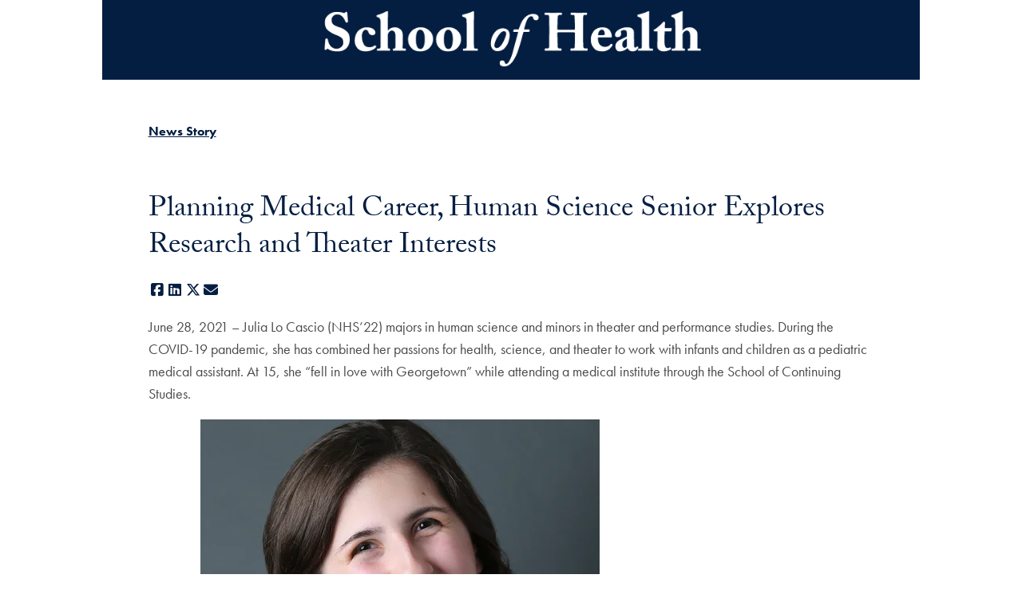

--- FILE ---
content_type: text/html; charset=UTF-8
request_url: https://health.georgetown.edu/news-story/locascio/
body_size: 16430
content:
<!DOCTYPE html>
<html class="no-js" lang="en">
<head>
  <title>Planning Medical Career, Human Science Senior Explores Research and Theater Interests | School of Health |
    Georgetown University</title>

<meta charset="UTF-8">
<meta name="viewport" content="width=device-width, initial-scale=1">
<meta http-equiv="X-UA-Compatible" content="IE=edge">
<meta name="generator" content="WordPress"><link rel="stylesheet" href="https://use.typekit.net/lyg0iku.css"><link rel="pingback" href="https://health.georgetown.edu/xmlrpc.php"><link rel="apple-touch-icon" href="https://health.georgetown.edu/wp-content/themes/wp-theme-1789/build/images/icons/apple-touch-icon.webp">
  <link rel="apple-touch-icon" href="https://health.georgetown.edu/wp-content/themes/wp-theme-1789/build/images/icons/apple-touch-icon-152x152.webp" sizes="152x152">
  <link rel="apple-touch-icon" href="https://health.georgetown.edu/wp-content/themes/wp-theme-1789/build/images/icons/apple-touch-icon-167x167.webp" sizes="167x167">
  <link rel="apple-touch-icon" href="https://health.georgetown.edu/wp-content/themes/wp-theme-1789/build/images/icons/apple-touch-icon-180x180.webp" sizes="180x180">
  <link rel="icon" href="https://health.georgetown.edu/wp-content/themes/wp-theme-1789/build/images/icons/icon-highres.webp">
  <link rel="icon" href="https://health.georgetown.edu/wp-content/themes/wp-theme-1789/build/images/icons/icon-normal.webp"><meta name='robots' content='index, follow, max-image-preview:large, max-snippet:-1, max-video-preview:-1' />

	<!-- This site is optimized with the Yoast SEO plugin v26.6 - https://yoast.com/wordpress/plugins/seo/ -->
	<link rel="canonical" href="https://health.georgetown.edu/news-story/locascio/" />
	<meta property="og:locale" content="en_US" />
	<meta property="og:type" content="article" />
	<meta property="og:title" content="Planning Medical Career, Human Science Senior Explores Research and Theater Interests - School of Health" />
	<meta property="og:description" content="Julia Lo Cascio (NHS’22) majors in human science and minors in theater and performance studies. During the COVID-19 pandemic, she has combined her passions for health, science, and theater to work with infants and children as a pediatric medical assistant. She fell in love with Georgetown at 15 while attending a medical institute through the School of Continuing Studies." />
	<meta property="og:url" content="https://health.georgetown.edu/news-story/locascio/" />
	<meta property="og:site_name" content="School of Health" />
	<meta property="article:published_time" content="2021-06-28T10:29:24+00:00" />
	<meta property="article:modified_time" content="2021-12-13T09:05:18+00:00" />
	<meta property="og:image" content="https://health.georgetown.edu/wp-content/uploads/2021/06/JuliaLoCascio-copy.jpg" />
	<meta property="og:image:width" content="390" />
	<meta property="og:image:height" content="221" />
	<meta property="og:image:type" content="image/jpeg" />
	<meta name="twitter:card" content="summary_large_image" />
	<meta name="twitter:label1" content="Written by" />
	<meta name="twitter:data1" content="" />
	<meta name="twitter:label2" content="Est. reading time" />
	<meta name="twitter:data2" content="4 minutes" />
	<script type="application/ld+json" class="yoast-schema-graph">{"@context":"https://schema.org","@graph":[{"@type":"WebPage","@id":"https://health.georgetown.edu/news-story/locascio/","url":"https://health.georgetown.edu/news-story/locascio/","name":"Planning Medical Career, Human Science Senior Explores Research and Theater Interests - School of Health","isPartOf":{"@id":"https://health.georgetown.edu/#website"},"primaryImageOfPage":{"@id":"https://health.georgetown.edu/news-story/locascio/#primaryimage"},"image":{"@id":"https://health.georgetown.edu/news-story/locascio/#primaryimage"},"thumbnailUrl":"https://health.georgetown.edu/wp-content/uploads/2021/06/JuliaLoCascio-copy.jpg","datePublished":"2021-06-28T10:29:24+00:00","dateModified":"2021-12-13T09:05:18+00:00","author":{"@id":""},"breadcrumb":{"@id":"https://health.georgetown.edu/news-story/locascio/#breadcrumb"},"inLanguage":"en-US","potentialAction":[{"@type":"ReadAction","target":["https://health.georgetown.edu/news-story/locascio/"]}]},{"@type":"ImageObject","inLanguage":"en-US","@id":"https://health.georgetown.edu/news-story/locascio/#primaryimage","url":"https://health.georgetown.edu/wp-content/uploads/2021/06/JuliaLoCascio-copy.jpg","contentUrl":"https://health.georgetown.edu/wp-content/uploads/2021/06/JuliaLoCascio-copy.jpg","width":390,"height":221},{"@type":"BreadcrumbList","@id":"https://health.georgetown.edu/news-story/locascio/#breadcrumb","itemListElement":[{"@type":"ListItem","position":1,"name":"Home","item":"https://health.georgetown.edu/"},{"@type":"ListItem","position":2,"name":"Planning Medical Career, Human Science Senior Explores Research and Theater Interests"}]},{"@type":"WebSite","@id":"https://health.georgetown.edu/#website","url":"https://health.georgetown.edu/","name":"School of Health","description":"","potentialAction":[{"@type":"SearchAction","target":{"@type":"EntryPoint","urlTemplate":"https://health.georgetown.edu/?s={search_term_string}"},"query-input":{"@type":"PropertyValueSpecification","valueRequired":true,"valueName":"search_term_string"}}],"inLanguage":"en-US"},{"@type":"Person","@id":"","url":"https://health.georgetown.edu/author/"}]}</script>
	<!-- / Yoast SEO plugin. -->


<link rel='dns-prefetch' href='//health.georgetown.edu' />
<script type="text/javascript">
/* <![CDATA[ */
window._wpemojiSettings = {"baseUrl":"https:\/\/s.w.org\/images\/core\/emoji\/16.0.1\/72x72\/","ext":".png","svgUrl":"https:\/\/s.w.org\/images\/core\/emoji\/16.0.1\/svg\/","svgExt":".svg","source":{"concatemoji":"https:\/\/health.georgetown.edu\/wp-includes\/js\/wp-emoji-release.min.js?ver=6.8.3"}};
/*! This file is auto-generated */
!function(s,n){var o,i,e;function c(e){try{var t={supportTests:e,timestamp:(new Date).valueOf()};sessionStorage.setItem(o,JSON.stringify(t))}catch(e){}}function p(e,t,n){e.clearRect(0,0,e.canvas.width,e.canvas.height),e.fillText(t,0,0);var t=new Uint32Array(e.getImageData(0,0,e.canvas.width,e.canvas.height).data),a=(e.clearRect(0,0,e.canvas.width,e.canvas.height),e.fillText(n,0,0),new Uint32Array(e.getImageData(0,0,e.canvas.width,e.canvas.height).data));return t.every(function(e,t){return e===a[t]})}function u(e,t){e.clearRect(0,0,e.canvas.width,e.canvas.height),e.fillText(t,0,0);for(var n=e.getImageData(16,16,1,1),a=0;a<n.data.length;a++)if(0!==n.data[a])return!1;return!0}function f(e,t,n,a){switch(t){case"flag":return n(e,"\ud83c\udff3\ufe0f\u200d\u26a7\ufe0f","\ud83c\udff3\ufe0f\u200b\u26a7\ufe0f")?!1:!n(e,"\ud83c\udde8\ud83c\uddf6","\ud83c\udde8\u200b\ud83c\uddf6")&&!n(e,"\ud83c\udff4\udb40\udc67\udb40\udc62\udb40\udc65\udb40\udc6e\udb40\udc67\udb40\udc7f","\ud83c\udff4\u200b\udb40\udc67\u200b\udb40\udc62\u200b\udb40\udc65\u200b\udb40\udc6e\u200b\udb40\udc67\u200b\udb40\udc7f");case"emoji":return!a(e,"\ud83e\udedf")}return!1}function g(e,t,n,a){var r="undefined"!=typeof WorkerGlobalScope&&self instanceof WorkerGlobalScope?new OffscreenCanvas(300,150):s.createElement("canvas"),o=r.getContext("2d",{willReadFrequently:!0}),i=(o.textBaseline="top",o.font="600 32px Arial",{});return e.forEach(function(e){i[e]=t(o,e,n,a)}),i}function t(e){var t=s.createElement("script");t.src=e,t.defer=!0,s.head.appendChild(t)}"undefined"!=typeof Promise&&(o="wpEmojiSettingsSupports",i=["flag","emoji"],n.supports={everything:!0,everythingExceptFlag:!0},e=new Promise(function(e){s.addEventListener("DOMContentLoaded",e,{once:!0})}),new Promise(function(t){var n=function(){try{var e=JSON.parse(sessionStorage.getItem(o));if("object"==typeof e&&"number"==typeof e.timestamp&&(new Date).valueOf()<e.timestamp+604800&&"object"==typeof e.supportTests)return e.supportTests}catch(e){}return null}();if(!n){if("undefined"!=typeof Worker&&"undefined"!=typeof OffscreenCanvas&&"undefined"!=typeof URL&&URL.createObjectURL&&"undefined"!=typeof Blob)try{var e="postMessage("+g.toString()+"("+[JSON.stringify(i),f.toString(),p.toString(),u.toString()].join(",")+"));",a=new Blob([e],{type:"text/javascript"}),r=new Worker(URL.createObjectURL(a),{name:"wpTestEmojiSupports"});return void(r.onmessage=function(e){c(n=e.data),r.terminate(),t(n)})}catch(e){}c(n=g(i,f,p,u))}t(n)}).then(function(e){for(var t in e)n.supports[t]=e[t],n.supports.everything=n.supports.everything&&n.supports[t],"flag"!==t&&(n.supports.everythingExceptFlag=n.supports.everythingExceptFlag&&n.supports[t]);n.supports.everythingExceptFlag=n.supports.everythingExceptFlag&&!n.supports.flag,n.DOMReady=!1,n.readyCallback=function(){n.DOMReady=!0}}).then(function(){return e}).then(function(){var e;n.supports.everything||(n.readyCallback(),(e=n.source||{}).concatemoji?t(e.concatemoji):e.wpemoji&&e.twemoji&&(t(e.twemoji),t(e.wpemoji)))}))}((window,document),window._wpemojiSettings);
/* ]]> */
</script>
<style id='wp-emoji-styles-inline-css' type='text/css'>

	img.wp-smiley, img.emoji {
		display: inline !important;
		border: none !important;
		box-shadow: none !important;
		height: 1em !important;
		width: 1em !important;
		margin: 0 0.07em !important;
		vertical-align: -0.1em !important;
		background: none !important;
		padding: 0 !important;
	}
</style>
<link rel='stylesheet' id='pantheon-google-map-block-css-css' href='https://health.georgetown.edu/wp-content/plugins/embed-gutenberg-block-google-maps/assets/css/style.836e5da587e9ec9692c0.css?ver=1769046394' type='text/css' media='all' />
<link rel='stylesheet' id='gu-custom-blocks-css' href='https://health.georgetown.edu/wp-content/plugins/wp-plugin-custom-blocks/source/inc/../../build/gu-custom-blocks-frontend.css?ver=1769046394' type='text/css' media='all' />
<style id='global-styles-inline-css' type='text/css'>
:root{--wp--preset--aspect-ratio--square: 1;--wp--preset--aspect-ratio--4-3: 4/3;--wp--preset--aspect-ratio--3-4: 3/4;--wp--preset--aspect-ratio--3-2: 3/2;--wp--preset--aspect-ratio--2-3: 2/3;--wp--preset--aspect-ratio--16-9: 16/9;--wp--preset--aspect-ratio--9-16: 9/16;--wp--preset--color--black: #000000;--wp--preset--color--cyan-bluish-gray: #abb8c3;--wp--preset--color--white: #ffffff;--wp--preset--color--pale-pink: #f78da7;--wp--preset--color--vivid-red: #cf2e2e;--wp--preset--color--luminous-vivid-orange: #ff6900;--wp--preset--color--luminous-vivid-amber: #fcb900;--wp--preset--color--light-green-cyan: #7bdcb5;--wp--preset--color--vivid-green-cyan: #00d084;--wp--preset--color--pale-cyan-blue: #8ed1fc;--wp--preset--color--vivid-cyan-blue: #0693e3;--wp--preset--color--vivid-purple: #9b51e0;--wp--preset--gradient--vivid-cyan-blue-to-vivid-purple: linear-gradient(135deg,rgba(6,147,227,1) 0%,rgb(155,81,224) 100%);--wp--preset--gradient--light-green-cyan-to-vivid-green-cyan: linear-gradient(135deg,rgb(122,220,180) 0%,rgb(0,208,130) 100%);--wp--preset--gradient--luminous-vivid-amber-to-luminous-vivid-orange: linear-gradient(135deg,rgba(252,185,0,1) 0%,rgba(255,105,0,1) 100%);--wp--preset--gradient--luminous-vivid-orange-to-vivid-red: linear-gradient(135deg,rgba(255,105,0,1) 0%,rgb(207,46,46) 100%);--wp--preset--gradient--very-light-gray-to-cyan-bluish-gray: linear-gradient(135deg,rgb(238,238,238) 0%,rgb(169,184,195) 100%);--wp--preset--gradient--cool-to-warm-spectrum: linear-gradient(135deg,rgb(74,234,220) 0%,rgb(151,120,209) 20%,rgb(207,42,186) 40%,rgb(238,44,130) 60%,rgb(251,105,98) 80%,rgb(254,248,76) 100%);--wp--preset--gradient--blush-light-purple: linear-gradient(135deg,rgb(255,206,236) 0%,rgb(152,150,240) 100%);--wp--preset--gradient--blush-bordeaux: linear-gradient(135deg,rgb(254,205,165) 0%,rgb(254,45,45) 50%,rgb(107,0,62) 100%);--wp--preset--gradient--luminous-dusk: linear-gradient(135deg,rgb(255,203,112) 0%,rgb(199,81,192) 50%,rgb(65,88,208) 100%);--wp--preset--gradient--pale-ocean: linear-gradient(135deg,rgb(255,245,203) 0%,rgb(182,227,212) 50%,rgb(51,167,181) 100%);--wp--preset--gradient--electric-grass: linear-gradient(135deg,rgb(202,248,128) 0%,rgb(113,206,126) 100%);--wp--preset--gradient--midnight: linear-gradient(135deg,rgb(2,3,129) 0%,rgb(40,116,252) 100%);--wp--preset--font-size--small: 13px;--wp--preset--font-size--medium: 20px;--wp--preset--font-size--large: 36px;--wp--preset--font-size--x-large: 42px;--wp--preset--spacing--20: 0.44rem;--wp--preset--spacing--30: 0.67rem;--wp--preset--spacing--40: 1rem;--wp--preset--spacing--50: 1.5rem;--wp--preset--spacing--60: 2.25rem;--wp--preset--spacing--70: 3.38rem;--wp--preset--spacing--80: 5.06rem;--wp--preset--shadow--natural: 6px 6px 9px rgba(0, 0, 0, 0.2);--wp--preset--shadow--deep: 12px 12px 50px rgba(0, 0, 0, 0.4);--wp--preset--shadow--sharp: 6px 6px 0px rgba(0, 0, 0, 0.2);--wp--preset--shadow--outlined: 6px 6px 0px -3px rgba(255, 255, 255, 1), 6px 6px rgba(0, 0, 0, 1);--wp--preset--shadow--crisp: 6px 6px 0px rgba(0, 0, 0, 1);}.wp-block-gu-full-width-overlay{--wp--preset--color--blue: var(--color-gu-blue);--wp--preset--color--gray: var(--color-gu-gray);--wp--preset--color--indigo: var(--color-gu-indigo);--wp--preset--color--twilight: var(--color-gu-twilight);}.wp-block-gu-grid-cta{--wp--preset--color--white: var(--color-gu-white);--wp--preset--color--blue: var(--color-gu-blue);--wp--preset--color--gray: var(--color-gu-gray);}.wp-block-gu-grid-info{--wp--preset--color--blue: var(--color-gu-blue);--wp--preset--color--gray: var(--color-gu-gray);}.wp-block-gu-highlight{--wp--preset--color--blue: var(--color-gu-blue);--wp--preset--color--gray: var(--color-gu-gray);--wp--preset--color--maroon: var(--color-gu-maroon);--wp--preset--color--cerulean: var(--color-gu-cerulean);--wp--preset--color--healylawn: var(--color-gu-healylawn);}.wp-block-gu-news{--wp--preset--color--white: var(--color-gu-white);--wp--preset--color--gray: var(--color-gu-gray);}:where(body) { margin: 0; }.wp-site-blocks > .alignleft { float: left; margin-right: 2em; }.wp-site-blocks > .alignright { float: right; margin-left: 2em; }.wp-site-blocks > .aligncenter { justify-content: center; margin-left: auto; margin-right: auto; }:where(.is-layout-flex){gap: 0.5em;}:where(.is-layout-grid){gap: 0.5em;}.is-layout-flow > .alignleft{float: left;margin-inline-start: 0;margin-inline-end: 2em;}.is-layout-flow > .alignright{float: right;margin-inline-start: 2em;margin-inline-end: 0;}.is-layout-flow > .aligncenter{margin-left: auto !important;margin-right: auto !important;}.is-layout-constrained > .alignleft{float: left;margin-inline-start: 0;margin-inline-end: 2em;}.is-layout-constrained > .alignright{float: right;margin-inline-start: 2em;margin-inline-end: 0;}.is-layout-constrained > .aligncenter{margin-left: auto !important;margin-right: auto !important;}.is-layout-constrained > :where(:not(.alignleft):not(.alignright):not(.alignfull)){margin-left: auto !important;margin-right: auto !important;}body .is-layout-flex{display: flex;}.is-layout-flex{flex-wrap: wrap;align-items: center;}.is-layout-flex > :is(*, div){margin: 0;}body .is-layout-grid{display: grid;}.is-layout-grid > :is(*, div){margin: 0;}body{padding-top: 0px;padding-right: 0px;padding-bottom: 0px;padding-left: 0px;}a:where(:not(.wp-element-button)){text-decoration: underline;}:root :where(.wp-element-button, .wp-block-button__link){background-color: #32373c;border-width: 0;color: #fff;font-family: inherit;font-size: inherit;line-height: inherit;padding: calc(0.667em + 2px) calc(1.333em + 2px);text-decoration: none;}.has-black-color{color: var(--wp--preset--color--black) !important;}.has-cyan-bluish-gray-color{color: var(--wp--preset--color--cyan-bluish-gray) !important;}.has-white-color{color: var(--wp--preset--color--white) !important;}.has-pale-pink-color{color: var(--wp--preset--color--pale-pink) !important;}.has-vivid-red-color{color: var(--wp--preset--color--vivid-red) !important;}.has-luminous-vivid-orange-color{color: var(--wp--preset--color--luminous-vivid-orange) !important;}.has-luminous-vivid-amber-color{color: var(--wp--preset--color--luminous-vivid-amber) !important;}.has-light-green-cyan-color{color: var(--wp--preset--color--light-green-cyan) !important;}.has-vivid-green-cyan-color{color: var(--wp--preset--color--vivid-green-cyan) !important;}.has-pale-cyan-blue-color{color: var(--wp--preset--color--pale-cyan-blue) !important;}.has-vivid-cyan-blue-color{color: var(--wp--preset--color--vivid-cyan-blue) !important;}.has-vivid-purple-color{color: var(--wp--preset--color--vivid-purple) !important;}.has-black-background-color{background-color: var(--wp--preset--color--black) !important;}.has-cyan-bluish-gray-background-color{background-color: var(--wp--preset--color--cyan-bluish-gray) !important;}.has-white-background-color{background-color: var(--wp--preset--color--white) !important;}.has-pale-pink-background-color{background-color: var(--wp--preset--color--pale-pink) !important;}.has-vivid-red-background-color{background-color: var(--wp--preset--color--vivid-red) !important;}.has-luminous-vivid-orange-background-color{background-color: var(--wp--preset--color--luminous-vivid-orange) !important;}.has-luminous-vivid-amber-background-color{background-color: var(--wp--preset--color--luminous-vivid-amber) !important;}.has-light-green-cyan-background-color{background-color: var(--wp--preset--color--light-green-cyan) !important;}.has-vivid-green-cyan-background-color{background-color: var(--wp--preset--color--vivid-green-cyan) !important;}.has-pale-cyan-blue-background-color{background-color: var(--wp--preset--color--pale-cyan-blue) !important;}.has-vivid-cyan-blue-background-color{background-color: var(--wp--preset--color--vivid-cyan-blue) !important;}.has-vivid-purple-background-color{background-color: var(--wp--preset--color--vivid-purple) !important;}.has-black-border-color{border-color: var(--wp--preset--color--black) !important;}.has-cyan-bluish-gray-border-color{border-color: var(--wp--preset--color--cyan-bluish-gray) !important;}.has-white-border-color{border-color: var(--wp--preset--color--white) !important;}.has-pale-pink-border-color{border-color: var(--wp--preset--color--pale-pink) !important;}.has-vivid-red-border-color{border-color: var(--wp--preset--color--vivid-red) !important;}.has-luminous-vivid-orange-border-color{border-color: var(--wp--preset--color--luminous-vivid-orange) !important;}.has-luminous-vivid-amber-border-color{border-color: var(--wp--preset--color--luminous-vivid-amber) !important;}.has-light-green-cyan-border-color{border-color: var(--wp--preset--color--light-green-cyan) !important;}.has-vivid-green-cyan-border-color{border-color: var(--wp--preset--color--vivid-green-cyan) !important;}.has-pale-cyan-blue-border-color{border-color: var(--wp--preset--color--pale-cyan-blue) !important;}.has-vivid-cyan-blue-border-color{border-color: var(--wp--preset--color--vivid-cyan-blue) !important;}.has-vivid-purple-border-color{border-color: var(--wp--preset--color--vivid-purple) !important;}.has-vivid-cyan-blue-to-vivid-purple-gradient-background{background: var(--wp--preset--gradient--vivid-cyan-blue-to-vivid-purple) !important;}.has-light-green-cyan-to-vivid-green-cyan-gradient-background{background: var(--wp--preset--gradient--light-green-cyan-to-vivid-green-cyan) !important;}.has-luminous-vivid-amber-to-luminous-vivid-orange-gradient-background{background: var(--wp--preset--gradient--luminous-vivid-amber-to-luminous-vivid-orange) !important;}.has-luminous-vivid-orange-to-vivid-red-gradient-background{background: var(--wp--preset--gradient--luminous-vivid-orange-to-vivid-red) !important;}.has-very-light-gray-to-cyan-bluish-gray-gradient-background{background: var(--wp--preset--gradient--very-light-gray-to-cyan-bluish-gray) !important;}.has-cool-to-warm-spectrum-gradient-background{background: var(--wp--preset--gradient--cool-to-warm-spectrum) !important;}.has-blush-light-purple-gradient-background{background: var(--wp--preset--gradient--blush-light-purple) !important;}.has-blush-bordeaux-gradient-background{background: var(--wp--preset--gradient--blush-bordeaux) !important;}.has-luminous-dusk-gradient-background{background: var(--wp--preset--gradient--luminous-dusk) !important;}.has-pale-ocean-gradient-background{background: var(--wp--preset--gradient--pale-ocean) !important;}.has-electric-grass-gradient-background{background: var(--wp--preset--gradient--electric-grass) !important;}.has-midnight-gradient-background{background: var(--wp--preset--gradient--midnight) !important;}.has-small-font-size{font-size: var(--wp--preset--font-size--small) !important;}.has-medium-font-size{font-size: var(--wp--preset--font-size--medium) !important;}.has-large-font-size{font-size: var(--wp--preset--font-size--large) !important;}.has-x-large-font-size{font-size: var(--wp--preset--font-size--x-large) !important;}.wp-block-gu-full-width-overlay.has-blue-color{color: var(--wp--preset--color--blue) !important;}.wp-block-gu-full-width-overlay.has-gray-color{color: var(--wp--preset--color--gray) !important;}.wp-block-gu-full-width-overlay.has-indigo-color{color: var(--wp--preset--color--indigo) !important;}.wp-block-gu-full-width-overlay.has-twilight-color{color: var(--wp--preset--color--twilight) !important;}.wp-block-gu-full-width-overlay.has-blue-background-color{background-color: var(--wp--preset--color--blue) !important;}.wp-block-gu-full-width-overlay.has-gray-background-color{background-color: var(--wp--preset--color--gray) !important;}.wp-block-gu-full-width-overlay.has-indigo-background-color{background-color: var(--wp--preset--color--indigo) !important;}.wp-block-gu-full-width-overlay.has-twilight-background-color{background-color: var(--wp--preset--color--twilight) !important;}.wp-block-gu-full-width-overlay.has-blue-border-color{border-color: var(--wp--preset--color--blue) !important;}.wp-block-gu-full-width-overlay.has-gray-border-color{border-color: var(--wp--preset--color--gray) !important;}.wp-block-gu-full-width-overlay.has-indigo-border-color{border-color: var(--wp--preset--color--indigo) !important;}.wp-block-gu-full-width-overlay.has-twilight-border-color{border-color: var(--wp--preset--color--twilight) !important;}.wp-block-gu-grid-cta.has-white-color{color: var(--wp--preset--color--white) !important;}.wp-block-gu-grid-cta.has-blue-color{color: var(--wp--preset--color--blue) !important;}.wp-block-gu-grid-cta.has-gray-color{color: var(--wp--preset--color--gray) !important;}.wp-block-gu-grid-cta.has-white-background-color{background-color: var(--wp--preset--color--white) !important;}.wp-block-gu-grid-cta.has-blue-background-color{background-color: var(--wp--preset--color--blue) !important;}.wp-block-gu-grid-cta.has-gray-background-color{background-color: var(--wp--preset--color--gray) !important;}.wp-block-gu-grid-cta.has-white-border-color{border-color: var(--wp--preset--color--white) !important;}.wp-block-gu-grid-cta.has-blue-border-color{border-color: var(--wp--preset--color--blue) !important;}.wp-block-gu-grid-cta.has-gray-border-color{border-color: var(--wp--preset--color--gray) !important;}.wp-block-gu-grid-info.has-blue-color{color: var(--wp--preset--color--blue) !important;}.wp-block-gu-grid-info.has-gray-color{color: var(--wp--preset--color--gray) !important;}.wp-block-gu-grid-info.has-blue-background-color{background-color: var(--wp--preset--color--blue) !important;}.wp-block-gu-grid-info.has-gray-background-color{background-color: var(--wp--preset--color--gray) !important;}.wp-block-gu-grid-info.has-blue-border-color{border-color: var(--wp--preset--color--blue) !important;}.wp-block-gu-grid-info.has-gray-border-color{border-color: var(--wp--preset--color--gray) !important;}.wp-block-gu-highlight.has-blue-color{color: var(--wp--preset--color--blue) !important;}.wp-block-gu-highlight.has-gray-color{color: var(--wp--preset--color--gray) !important;}.wp-block-gu-highlight.has-maroon-color{color: var(--wp--preset--color--maroon) !important;}.wp-block-gu-highlight.has-cerulean-color{color: var(--wp--preset--color--cerulean) !important;}.wp-block-gu-highlight.has-healylawn-color{color: var(--wp--preset--color--healylawn) !important;}.wp-block-gu-highlight.has-blue-background-color{background-color: var(--wp--preset--color--blue) !important;}.wp-block-gu-highlight.has-gray-background-color{background-color: var(--wp--preset--color--gray) !important;}.wp-block-gu-highlight.has-maroon-background-color{background-color: var(--wp--preset--color--maroon) !important;}.wp-block-gu-highlight.has-cerulean-background-color{background-color: var(--wp--preset--color--cerulean) !important;}.wp-block-gu-highlight.has-healylawn-background-color{background-color: var(--wp--preset--color--healylawn) !important;}.wp-block-gu-highlight.has-blue-border-color{border-color: var(--wp--preset--color--blue) !important;}.wp-block-gu-highlight.has-gray-border-color{border-color: var(--wp--preset--color--gray) !important;}.wp-block-gu-highlight.has-maroon-border-color{border-color: var(--wp--preset--color--maroon) !important;}.wp-block-gu-highlight.has-cerulean-border-color{border-color: var(--wp--preset--color--cerulean) !important;}.wp-block-gu-highlight.has-healylawn-border-color{border-color: var(--wp--preset--color--healylawn) !important;}.wp-block-gu-news.has-white-color{color: var(--wp--preset--color--white) !important;}.wp-block-gu-news.has-gray-color{color: var(--wp--preset--color--gray) !important;}.wp-block-gu-news.has-white-background-color{background-color: var(--wp--preset--color--white) !important;}.wp-block-gu-news.has-gray-background-color{background-color: var(--wp--preset--color--gray) !important;}.wp-block-gu-news.has-white-border-color{border-color: var(--wp--preset--color--white) !important;}.wp-block-gu-news.has-gray-border-color{border-color: var(--wp--preset--color--gray) !important;}
:where(.wp-block-post-template.is-layout-flex){gap: 1.25em;}:where(.wp-block-post-template.is-layout-grid){gap: 1.25em;}
:where(.wp-block-columns.is-layout-flex){gap: 2em;}:where(.wp-block-columns.is-layout-grid){gap: 2em;}
:root :where(.wp-block-pullquote){font-size: 1.5em;line-height: 1.6;}
</style>
<link rel='stylesheet' id='gu-1789-band-aid-css' href='https://health.georgetown.edu/wp-content/themes/wp-theme-1789/style.css?ver=1769046396' type='text/css' media='band-aid' />
<link rel='stylesheet' id='gu-1789-css' href='https://health.georgetown.edu/wp-content/themes/wp-theme-1789/build/css/screen.css?ver=1769046395' type='text/css' media='screen' />
<link rel='stylesheet' id='gu-1789-design-catalog-css' href='https://health.georgetown.edu/wp-content/themes/wp-theme-1789/build/css/screen-1789.css?ver=1769046395' type='text/css' media='screen' />
<link rel='stylesheet' id='gu-1789-fontawesome-css' href='https://health.georgetown.edu/wp-content/themes/wp-theme-1789/build/css/fontawesome.css?ver=1769046395' type='text/css' media='all' />
<script type="text/javascript" src="https://health.georgetown.edu/wp-content/plugins/wp-plugin-custom-blocks/source/inc/../../build/gu-custom-blocks-frontend.js?ver=1769046394" id="gu-custom-blocks-js"></script>
<script type="text/javascript" src="https://health.georgetown.edu/wp-includes/js/jquery/jquery.min.js?ver=3.7.1" id="jquery-core-js"></script>
<script type="text/javascript" src="https://health.georgetown.edu/wp-includes/js/jquery/jquery-migrate.min.js?ver=3.4.1" id="jquery-migrate-js"></script>
<link rel="https://api.w.org/" href="https://health.georgetown.edu/wp-json/" /><link rel="alternate" title="JSON" type="application/json" href="https://health.georgetown.edu/wp-json/wp/v2/posts/4968" /><link rel="EditURI" type="application/rsd+xml" title="RSD" href="https://health.georgetown.edu/xmlrpc.php?rsd" />
<meta name="generator" content="WordPress 6.8.3" />
<link rel='shortlink' href='https://health.georgetown.edu/?p=4968' />
<link rel="alternate" title="oEmbed (JSON)" type="application/json+oembed" href="https://health.georgetown.edu/wp-json/oembed/1.0/embed?url=https%3A%2F%2Fhealth.georgetown.edu%2Fnews-story%2Flocascio%2F" />
<link rel="alternate" title="oEmbed (XML)" type="text/xml+oembed" href="https://health.georgetown.edu/wp-json/oembed/1.0/embed?url=https%3A%2F%2Fhealth.georgetown.edu%2Fnews-story%2Flocascio%2F&#038;format=xml" />

      <!-- Google Tag Manager -->
      <script>(function(w,d,s,l,i){w[l]=w[l]||[];w[l].push({'gtm.start':
      new Date().getTime(),event:'gtm.js'});var f=d.getElementsByTagName(s)[0],
      j=d.createElement(s),dl=l!='dataLayer'?'&l='+l:'';j.async=true;j.src=
      'https://www.googletagmanager.com/gtm.js?id='+i+dl;f.parentNode.insertBefore(j,f);
      })(window,document,'script','dataLayer','GTM-WHFRLMB');</script>
      <!-- End Google Tag Manager -->

</head>

<body class="gu-1789-body site-school body-post-article">
      <noscript>
      <iframe src="https://www.googletagmanager.com/ns.html?id=GTM-WHFRLMB"
        height="0" width="0" style="display:none;visibility:hidden"></iframe>
    </noscript>
  
  <nav class="gu-nav gu-nav-skip " aria-label="skip links"><ol class="gu-block gu-list list-ordered gu-nav-flex gu-nav-list skip-list "role="list" ><li class="list-item skip-item gu-nav-item skip-item-top"><a class="gu-link  list-link gu-nav-link skip-link " href="#main-content"><span class="skip-link-text">Skip to main content</span></a></li>
</ol>
</nav>
  <header class="gu-page gu-page-full gu-header gu-body-header gu-header-large" aria-label="global"><div class="gu-page gu-page-full gu-header-section gu-header-georgetown">
      <div class="gu-page gu-page-wide gu-header-inner">

        <div class="gu-header-gu "><a class="gu-link gu-logo gu-logo-link " href="https://www.georgetown.edu/"><svg class="gu-image   gu-logotype gu-logotype-nameplate"width="320"height="23"aria-label="Georgetown University"tabindex="-1"
      ><use href="https://health.georgetown.edu/wp-content/themes/wp-theme-1789/build/images/georgetown.svg#nameplate" tabindex="-1" /></svg></a></div><nav class="gu-nav gu-nav-menu menu-secondary menu-secondary-large menu-large" aria-label="secondary"><ol class="gu-block gu-list list-ordered gu-nav-flex gu-nav-list menu-list "role="list" ><li class="list-item menu-item gu-nav-item menu-item-top"><a class="gu-link  list-link gu-nav-link menu-link " href="https://health.georgetown.edu/prospective-students/"><span class="menu-link-text">Prospective Students</span></a></li>
<li class="list-item menu-item gu-nav-item menu-item-top has-menu-sub"><a class="gu-link  list-link gu-nav-link menu-link has-menu-sub " href="https://health.georgetown.edu/current-students/"><span class="menu-link-text">Current Students</span></a><button class="btn menu-submenu-toggle " aria-label="Toggle submenu for Current Students" aria-controls="current_students-menu-large" data-toggle="closed"aria-expanded="false" aria-haspopup="true"><span class="toggle-submenu-icon toggle-submenu-icon-caret-down">
      <svg class="gu-image   image-icon image-icon-caret-down"width="16"height="16"aria-hidden="true"tabindex="-1"
      ><use href="https://health.georgetown.edu/wp-content/themes/wp-theme-1789/build/images/icons.svg#caret" tabindex="-1" /></svg>    </span>
    <span class="toggle-submenu-icon toggle-submenu-icon-caret-up">
      <svg class="gu-image   image-icon image-icon-caret-up"width="16"height="16"aria-hidden="true"tabindex="-1"
      ><use href="https://health.georgetown.edu/wp-content/themes/wp-theme-1789/build/images/icons.svg#caret" tabindex="-1" /></svg>    </span></button><ol class="gu-block gu-list list-ordered gu-nav-flex gu-nav-list menu-list menu-list-child closed "id="current_students-menu-large" role="list" ><li class="list-item menu-item gu-nav-item menu-item-child"><a class="gu-link  list-link gu-nav-link menu-link menu-link-child " href="https://health.georgetown.edu/current-students/academic-calendars/"><span class="menu-link-text">Academic Calendars</span></a></li>
<li class="list-item menu-item gu-nav-item menu-item-child"><a class="gu-link  list-link gu-nav-link menu-link menu-link-child " href="https://health.georgetown.edu/current-students/graduate-resources/"><span class="menu-link-text">Graduate Academic Resources</span></a></li>
<li class="list-item menu-item gu-nav-item menu-item-child"><a class="gu-link  list-link gu-nav-link menu-link menu-link-child " href="https://health.georgetown.edu/current-students/student-organizations/"><span class="menu-link-text">Student Organizations</span></a></li>
<li class="list-item menu-item gu-nav-item menu-item-child"><a class="gu-link  list-link gu-nav-link menu-link menu-link-child " href="https://health.georgetown.edu/current-students/undergraduate-resources/"><span class="menu-link-text">Undergraduate Academic Resources</span></a></li>
</ol>
</li>
<li class="list-item menu-item gu-nav-item menu-item-top"><a class="gu-link  list-link gu-nav-link menu-link " href="https://health.georgetown.edu/admissions/"><span class="menu-link-text">Admissions &amp; Financial Aid</span></a></li>
<li class="list-item menu-item gu-nav-item menu-item-top"><a class="gu-link  list-link gu-nav-link menu-link " href="https://health.georgetown.edu/home/alumni-and-families/"><span class="menu-link-text">Alumni and Families</span></a></li>
<li class="list-item menu-item gu-nav-item menu-item-top item-highlighted"><a class="gu-link  list-link gu-nav-link menu-link " href="https://health.georgetown.edu/give/"><span class="menu-link-text">Give</span></a></li>
</ol>
</nav><button class="btn btn-header btn-icon btn-search " aria-label="Open Search Form"><svg class="gu-image   image-icon image-icon-search"width="50"height="50"aria-hidden="true"tabindex="-1"
      ><use href="https://health.georgetown.edu/wp-content/themes/wp-theme-1789/build/images/icons.svg#search" tabindex="-1" /></svg></button><div class="gu-block gu-container  gu-form-search gu-form-modal gu-form-search-modal closed has-light-color has-blue-background-color gu-block-full      " role="dialog"><form class="gu-block form-search" name="form-search" id="form-search-large" role="search" method="GET" action="https://search.uis.georgetown.edu"><input type="hidden" name="sitesearch" value="https://health.georgetown.edu">
      <input type="hidden" name="sitename" value="School of Health">
<label class="form-label h1 has-light-color has-text-align-center form-search-label"
  id="search-large-label" for="search-large"
>

  <span class="form-label-text">Search this Site</span></label>
<input
  type="search"
  class="form-input form-search-input form-input-search "
  id="search-large" name="q"  autocomplete="off" />

    <button class="btn form-search-button btn-primary"type="submit">Search</button>
  </form><button class="btn form-search-close btn-close " aria-label="Close the search modal"><svg class="gu-image   image-icon image-icon-close"width="20"height="20"aria-hidden="true"tabindex="-1"
      ><use href="https://health.georgetown.edu/wp-content/themes/wp-theme-1789/build/images/icons.svg#close" tabindex="-1" /></svg></button></div></div>
    </div>

    <div class="gu-page gu-page-full gu-header-section gu-header-site school">
      <div class="gu-page gu-page-wide gu-header-inner title-site-image"><a class="gu-link gu-title title-site title-link " href="https://health.georgetown.edu"><img src="https://health.georgetown.edu/wp-content/uploads/2022/05/sohologo.png" class="gu-image has-white-color gu-logo-school gu-logo-school-" alt="School of Health"/></a><nav class="gu-nav gu-nav-menu menu-main menu-main-large menu-large" aria-label="primary"><ol class="gu-block gu-list list-ordered gu-nav-flex gu-nav-list menu-list "role="list" ><li class="list-item menu-item gu-nav-item menu-item-top has-menu-sub"><a class="gu-link  list-link gu-nav-link menu-link has-menu-sub " href="https://health.georgetown.edu/academic-programs/"><span class="menu-link-text">Academic Programs</span></a><button class="btn menu-submenu-toggle " aria-label="Toggle submenu for Academic Programs" aria-controls="academic_programs-menu-large" data-toggle="closed"aria-expanded="false" aria-haspopup="true"><span class="toggle-submenu-icon toggle-submenu-icon-caret-down">
      <svg class="gu-image   image-icon image-icon-caret-down"width="16"height="16"aria-hidden="true"tabindex="-1"
      ><use href="https://health.georgetown.edu/wp-content/themes/wp-theme-1789/build/images/icons.svg#caret" tabindex="-1" /></svg>    </span>
    <span class="toggle-submenu-icon toggle-submenu-icon-caret-up">
      <svg class="gu-image   image-icon image-icon-caret-up"width="16"height="16"aria-hidden="true"tabindex="-1"
      ><use href="https://health.georgetown.edu/wp-content/themes/wp-theme-1789/build/images/icons.svg#caret" tabindex="-1" /></svg>    </span></button><ol class="gu-block gu-list list-ordered gu-nav-flex gu-nav-list menu-list menu-list-child closed "id="academic_programs-menu-large" role="list" ><li class="list-item menu-item gu-nav-item menu-item-child has-menu-sub"><a class="gu-link  list-link gu-nav-link menu-link menu-link-child has-menu-sub " href="https://health.georgetown.edu/academic-programs/bachelors/"><span class="menu-link-text">Bachelor’s Programs</span></a><button class="btn menu-submenu-toggle " aria-label="Toggle submenu for Bachelor’s Programs" aria-controls="bachelor’s_programs-menu-large" data-toggle="closed"aria-expanded="false" aria-haspopup="true"><span class="toggle-submenu-icon toggle-submenu-icon-caret">
      <svg class="gu-image   image-icon image-icon-caret-right"width="16"height="16"aria-hidden="true"tabindex="-1"
      ><use href="https://health.georgetown.edu/wp-content/themes/wp-theme-1789/build/images/icons.svg#caret" tabindex="-1" /></svg>    </span></button><ol class="gu-block gu-list list-ordered gu-nav-flex gu-nav-list menu-list menu-list-grandchild closed "id="bachelor’s_programs-menu-large" role="list" ><li class="list-item menu-item gu-nav-item menu-item-grandchild"><a class="gu-link  list-link gu-nav-link menu-link menu-link-grandchild " href="https://health.georgetown.edu/academic-programs/bachelors/bachelor-of-science-global-health/"><span class="menu-link-text">Bachelor’s in Global Health</span></a></li>
<li class="list-item menu-item gu-nav-item menu-item-grandchild"><a class="gu-link  list-link gu-nav-link menu-link menu-link-grandchild " href="https://health.georgetown.edu/academic-programs/bachelors/bachelor-of-science-healthcare-management-and-policy/"><span class="menu-link-text">Bachelor’s in Health Care Management & Policy</span></a></li>
<li class="list-item menu-item gu-nav-item menu-item-grandchild"><a class="gu-link  list-link gu-nav-link menu-link menu-link-grandchild " href="https://health.georgetown.edu/academic-programs/bachelors/bachelor-of-science-human-science/"><span class="menu-link-text">Bachelor’s in Human Science</span></a></li>
</ol>
</li>
<li class="list-item menu-item gu-nav-item menu-item-child has-menu-sub"><a class="gu-link  list-link gu-nav-link menu-link menu-link-child has-menu-sub " href="https://health.georgetown.edu/academic-programs/masters/"><span class="menu-link-text">Master’s Programs</span></a><button class="btn menu-submenu-toggle " aria-label="Toggle submenu for Master’s Programs" aria-controls="master’s_programs-menu-large" data-toggle="closed"aria-expanded="false" aria-haspopup="true"><span class="toggle-submenu-icon toggle-submenu-icon-caret">
      <svg class="gu-image   image-icon image-icon-caret-right"width="16"height="16"aria-hidden="true"tabindex="-1"
      ><use href="https://health.georgetown.edu/wp-content/themes/wp-theme-1789/build/images/icons.svg#caret" tabindex="-1" /></svg>    </span></button><ol class="gu-block gu-list list-ordered gu-nav-flex gu-nav-list menu-list menu-list-grandchild closed "id="master’s_programs-menu-large" role="list" ><li class="list-item menu-item gu-nav-item menu-item-grandchild"><a class="gu-link  list-link gu-nav-link menu-link menu-link-grandchild " href="https://patientsafetymasters.georgetown.edu/"><span class="menu-link-text">Executive Master’s in Clinical Quality, Safety & Leadership</span></a></li>
<li class="list-item menu-item gu-nav-item menu-item-grandchild"><a class="gu-link  list-link gu-nav-link menu-link menu-link-grandchild " href="https://addictionpolicy.georgetown.edu/"><span class="menu-link-text">Master's in Addiction Policy & Practice</span></a></li>
<li class="list-item menu-item gu-nav-item menu-item-grandchild"><a class="gu-link  list-link gu-nav-link menu-link menu-link-grandchild " href="https://ceh.georgetown.edu/"><span class="menu-link-text">Master’s in Climate, Environment & Health</span></a></li>
<li class="list-item menu-item gu-nav-item menu-item-grandchild"><a class="gu-link  list-link gu-nav-link menu-link menu-link-grandchild " href="https://globalhealthms.georgetown.edu/"><span class="menu-link-text">Master’s in Global Health</span></a></li>
<li class="list-item menu-item gu-nav-item menu-item-grandchild"><a class="gu-link  list-link gu-nav-link menu-link menu-link-grandchild " href="https://glid.georgetown.edu/master-of-science/"><span class="menu-link-text">Master's in Global Infectious Disease</span></a></li>
<li class="list-item menu-item gu-nav-item menu-item-grandchild"><a class="gu-link  list-link gu-nav-link menu-link menu-link-grandchild " href="https://health.georgetown.edu/academic-programs/masters/master-of-science-health-systems-administration/"><span class="menu-link-text">Master’s in Health Systems Administration</span></a></li>
</ol>
</li>
<li class="list-item menu-item gu-nav-item menu-item-child"><a class="gu-link  list-link gu-nav-link menu-link menu-link-child " href="https://health.georgetown.edu/academic-programs/doctoral/"><span class="menu-link-text">Doctoral Program</span></a></li>
<li class="list-item menu-item gu-nav-item menu-item-child"><a class="gu-link  list-link gu-nav-link menu-link menu-link-child " href="https://health.georgetown.edu/academic-programs/graduate-certificate-programs/"><span class="menu-link-text">Graduate Certificate Programs</span></a></li>
<li class="list-item menu-item gu-nav-item menu-item-child"><a class="gu-link  list-link gu-nav-link menu-link menu-link-child " href="https://health.georgetown.edu/non-degree-certificates-minors-and-courses/"><span class="menu-link-text">Minors</span></a></li>
</ol>
</li>
<li class="list-item menu-item gu-nav-item menu-item-top has-menu-sub"><a class="gu-link  list-link gu-nav-link menu-link has-menu-sub " href="https://health.georgetown.edu/research/"><span class="menu-link-text">Research</span></a><button class="btn menu-submenu-toggle " aria-label="Toggle submenu for Research" aria-controls="research-menu-large" data-toggle="closed"aria-expanded="false" aria-haspopup="true"><span class="toggle-submenu-icon toggle-submenu-icon-caret-down">
      <svg class="gu-image   image-icon image-icon-caret-down"width="16"height="16"aria-hidden="true"tabindex="-1"
      ><use href="https://health.georgetown.edu/wp-content/themes/wp-theme-1789/build/images/icons.svg#caret" tabindex="-1" /></svg>    </span>
    <span class="toggle-submenu-icon toggle-submenu-icon-caret-up">
      <svg class="gu-image   image-icon image-icon-caret-up"width="16"height="16"aria-hidden="true"tabindex="-1"
      ><use href="https://health.georgetown.edu/wp-content/themes/wp-theme-1789/build/images/icons.svg#caret" tabindex="-1" /></svg>    </span></button><ol class="gu-block gu-list list-ordered gu-nav-flex gu-nav-list menu-list menu-list-child closed "id="research-menu-large" role="list" ><li class="list-item menu-item gu-nav-item menu-item-child"><a class="gu-link  list-link gu-nav-link menu-link menu-link-child " href="https://health.georgetown.edu/research/centers-and-initiatives/"><span class="menu-link-text">Centers and Initiatives</span></a></li>
</ol>
</li>
<li class="list-item menu-item gu-nav-item menu-item-top has-menu-sub"><a class="gu-link  list-link gu-nav-link menu-link has-menu-sub " href="https://health.georgetown.edu/experiential-learning/"><span class="menu-link-text">Experiential Learning</span></a><button class="btn menu-submenu-toggle " aria-label="Toggle submenu for Experiential Learning" aria-controls="experiential_learning-menu-large" data-toggle="closed"aria-expanded="false" aria-haspopup="true"><span class="toggle-submenu-icon toggle-submenu-icon-caret-down">
      <svg class="gu-image   image-icon image-icon-caret-down"width="16"height="16"aria-hidden="true"tabindex="-1"
      ><use href="https://health.georgetown.edu/wp-content/themes/wp-theme-1789/build/images/icons.svg#caret" tabindex="-1" /></svg>    </span>
    <span class="toggle-submenu-icon toggle-submenu-icon-caret-up">
      <svg class="gu-image   image-icon image-icon-caret-up"width="16"height="16"aria-hidden="true"tabindex="-1"
      ><use href="https://health.georgetown.edu/wp-content/themes/wp-theme-1789/build/images/icons.svg#caret" tabindex="-1" /></svg>    </span></button><ol class="gu-block gu-list list-ordered gu-nav-flex gu-nav-list menu-list menu-list-child closed "id="experiential_learning-menu-large" role="list" ><li class="list-item menu-item gu-nav-item menu-item-child"><a class="gu-link  list-link gu-nav-link menu-link menu-link-child " href="https://health.georgetown.edu/experiential-learning/discovery-center/"><span class="menu-link-text">Discovery Center</span></a></li>
<li class="list-item menu-item gu-nav-item menu-item-child"><a class="gu-link  list-link gu-nav-link menu-link menu-link-child " href="https://health.georgetown.edu/experiential-learning/undergraduate-research-conference/"><span class="menu-link-text">Undergraduate Research Conference</span></a></li>
</ol>
</li>
<li class="list-item menu-item gu-nav-item menu-item-top"><a class="gu-link  list-link gu-nav-link menu-link " href="https://health.georgetown.edu/about/departments/"><span class="menu-link-text">Departments</span></a></li>
<li class="list-item menu-item gu-nav-item menu-item-top"><a class="gu-link  list-link gu-nav-link menu-link " href="https://health.georgetown.edu/equity-diversity-inclusion-and-anti-racism/"><span class="menu-link-text">Equity, Diversity, Inclusion and Anti-Racism</span></a></li>
<li class="list-item menu-item gu-nav-item menu-item-top has-menu-sub"><a class="gu-link  list-link gu-nav-link menu-link has-menu-sub " href="https://health.georgetown.edu/news-and-events/"><span class="menu-link-text">News and Events</span></a><button class="btn menu-submenu-toggle " aria-label="Toggle submenu for News and Events" aria-controls="news_and_events-menu-large" data-toggle="closed"aria-expanded="false" aria-haspopup="true"><span class="toggle-submenu-icon toggle-submenu-icon-caret-down">
      <svg class="gu-image   image-icon image-icon-caret-down"width="16"height="16"aria-hidden="true"tabindex="-1"
      ><use href="https://health.georgetown.edu/wp-content/themes/wp-theme-1789/build/images/icons.svg#caret" tabindex="-1" /></svg>    </span>
    <span class="toggle-submenu-icon toggle-submenu-icon-caret-up">
      <svg class="gu-image   image-icon image-icon-caret-up"width="16"height="16"aria-hidden="true"tabindex="-1"
      ><use href="https://health.georgetown.edu/wp-content/themes/wp-theme-1789/build/images/icons.svg#caret" tabindex="-1" /></svg>    </span></button><ol class="gu-block gu-list list-ordered gu-nav-flex gu-nav-list menu-list menu-list-child closed "id="news_and_events-menu-large" role="list" ><li class="list-item menu-item gu-nav-item menu-item-child"><a class="gu-link  list-link gu-nav-link menu-link menu-link-child " href="https://health.georgetown.edu/school-of-health-commencement/"><span class="menu-link-text">Commencement</span></a></li>
</ol>
</li>
<li class="list-item menu-item gu-nav-item menu-item-top has-menu-sub"><a class="gu-link  list-link gu-nav-link menu-link has-menu-sub " href="https://health.georgetown.edu/about/"><span class="menu-link-text">About Us</span></a><button class="btn menu-submenu-toggle " aria-label="Toggle submenu for About Us" aria-controls="about_us-menu-large" data-toggle="closed"aria-expanded="false" aria-haspopup="true"><span class="toggle-submenu-icon toggle-submenu-icon-caret-down">
      <svg class="gu-image   image-icon image-icon-caret-down"width="16"height="16"aria-hidden="true"tabindex="-1"
      ><use href="https://health.georgetown.edu/wp-content/themes/wp-theme-1789/build/images/icons.svg#caret" tabindex="-1" /></svg>    </span>
    <span class="toggle-submenu-icon toggle-submenu-icon-caret-up">
      <svg class="gu-image   image-icon image-icon-caret-up"width="16"height="16"aria-hidden="true"tabindex="-1"
      ><use href="https://health.georgetown.edu/wp-content/themes/wp-theme-1789/build/images/icons.svg#caret" tabindex="-1" /></svg>    </span></button><ol class="gu-block gu-list list-ordered gu-nav-flex gu-nav-list menu-list menu-list-child closed "id="about_us-menu-large" role="list" ><li class="list-item menu-item gu-nav-item menu-item-child"><a class="gu-link  list-link gu-nav-link menu-link menu-link-child " href="https://health.georgetown.edu/about/mission-vision-values/"><span class="menu-link-text">Our Mission, Vision and Values</span></a></li>
<li class="list-item menu-item gu-nav-item menu-item-child"><a class="gu-link  list-link gu-nav-link menu-link menu-link-child " href="https://health.georgetown.edu/about/welcome/"><span class="menu-link-text">Welcome From Dean Christopher King</span></a></li>
<li class="list-item menu-item gu-nav-item menu-item-child"><a class="gu-link  list-link gu-nav-link menu-link menu-link-child " href="https://health.georgetown.edu/about/state-of-the-school-report/"><span class="menu-link-text">State of the School Report</span></a></li>
<li class="list-item menu-item gu-nav-item menu-item-child"><a class="gu-link  list-link gu-nav-link menu-link menu-link-child " href="https://health.georgetown.edu/communitas-newsletter/"><span class="menu-link-text">Communitas Newsletter</span></a></li>
<li class="list-item menu-item gu-nav-item menu-item-child"><a class="gu-link  list-link gu-nav-link menu-link menu-link-child " href="https://health.georgetown.edu/about/leadership/"><span class="menu-link-text">Leadership</span></a></li>
<li class="list-item menu-item gu-nav-item menu-item-child"><a class="gu-link  list-link gu-nav-link menu-link menu-link-child " href="https://health.georgetown.edu/about/school-of-health-faculty/"><span class="menu-link-text">Faculty</span></a></li>
<li class="list-item menu-item gu-nav-item menu-item-child"><a class="gu-link  list-link gu-nav-link menu-link menu-link-child " href="https://health.georgetown.edu/about/board-of-strategic-advisors/"><span class="menu-link-text">Board of Strategic Advisors</span></a></li>
<li class="list-item menu-item gu-nav-item menu-item-child"><a class="gu-link  list-link gu-nav-link menu-link menu-link-child " href="https://health.georgetown.edu/about/administrative-resources-and-services/"><span class="menu-link-text">Administrative Resources and Services</span></a></li>
<li class="list-item menu-item gu-nav-item menu-item-child"><a class="gu-link  list-link gu-nav-link menu-link menu-link-child " href="https://careers.georgetown.edu/"><span class="menu-link-text">Careers</span></a></li>
<li class="list-item menu-item gu-nav-item menu-item-child"><a class="gu-link  list-link gu-nav-link menu-link menu-link-child " href="https://health.georgetown.edu/about/contact-us/"><span class="menu-link-text">Contact and Visit Us</span></a></li>
</ol>
</li>
</ol>
</nav></div>
    </div></header>
  <header class="gu-page gu-page-full gu-header gu-body-header gu-header-small" aria-label="global"><div class="gu-page gu-page-full gu-header-section gu-header-site school">
      <div class="gu-page gu-page-wide gu-header-inner title-site-image"><a class="gu-link gu-title title-site title-link h1" href="https://health.georgetown.edu"><img src="https://health.georgetown.edu/wp-content/uploads/2022/05/sohologo.png" class="gu-image  gu-logo-school gu-logo-school-" alt="School of Health"/></a><button class="btn btn-header btn-icon btn-menu " aria-label="Open navigation menu" aria-controls="menu-main-small"aria-expanded="false" aria-haspopup="true"><svg class="gu-image   image-icon image-icon-hamburger"width="50"height="28"aria-hidden="true"tabindex="-1"
      ><use href="https://health.georgetown.edu/wp-content/themes/wp-theme-1789/build/images/icons.svg#hamburger" tabindex="-1" /></svg></button><button class="btn btn-header btn-icon btn-close " aria-label="Close navigation menu" aria-controls="menu-main-small"aria-expanded="true" aria-haspopup="true"><svg class="gu-image   image-icon image-icon-close"width="20"height="20"aria-hidden="true"tabindex="-1"
      ><use href="https://health.georgetown.edu/wp-content/themes/wp-theme-1789/build/images/icons.svg#close" tabindex="-1" /></svg></button><div class="menu-off-canvas closed" id="menu-main-small"><nav class="gu-nav gu-nav-menu menu-main menu-main-small menu-small" aria-label="primary"><ol class="gu-block gu-list list-ordered gu-nav-flex gu-nav-list menu-list "role="list" ><li class="list-item menu-item gu-nav-item menu-item-top has-menu-sub"><a class="gu-link  list-link gu-nav-link menu-link has-menu-sub " href="https://health.georgetown.edu/academic-programs/"><span class="menu-link-text">Academic Programs</span></a><button class="btn menu-submenu-toggle " aria-label="Toggle submenu for Academic Programs" aria-controls="academic_programs-menu-small" data-toggle="closed"aria-expanded="false" aria-haspopup="true"><span class="toggle-submenu-icon toggle-submenu-icon-caret-down">
      <svg class="gu-image   image-icon image-icon-caret-down"width="16"height="16"aria-hidden="true"tabindex="-1"
      ><use href="https://health.georgetown.edu/wp-content/themes/wp-theme-1789/build/images/icons.svg#caret" tabindex="-1" /></svg>    </span>
    <span class="toggle-submenu-icon toggle-submenu-icon-caret-up">
      <svg class="gu-image   image-icon image-icon-caret-up"width="16"height="16"aria-hidden="true"tabindex="-1"
      ><use href="https://health.georgetown.edu/wp-content/themes/wp-theme-1789/build/images/icons.svg#caret" tabindex="-1" /></svg>    </span></button><ol class="gu-block gu-list list-ordered gu-nav-flex gu-nav-list menu-list menu-list-child closed "id="academic_programs-menu-small" role="list" ><li class="list-item menu-item gu-nav-item menu-item-child has-menu-sub"><a class="gu-link  list-link gu-nav-link menu-link menu-link-child has-menu-sub " href="https://health.georgetown.edu/academic-programs/bachelors/"><span class="menu-link-text">Bachelor’s Programs</span></a><button class="btn menu-submenu-toggle " aria-label="Toggle submenu for Bachelor’s Programs" aria-controls="bachelor’s_programs-menu-small" data-toggle="closed"aria-expanded="false" aria-haspopup="true"><span class="toggle-submenu-icon toggle-submenu-icon-caret-down">
      <svg class="gu-image   image-icon image-icon-caret-down"width="16"height="16"aria-hidden="true"tabindex="-1"
      ><use href="https://health.georgetown.edu/wp-content/themes/wp-theme-1789/build/images/icons.svg#caret" tabindex="-1" /></svg>    </span>
    <span class="toggle-submenu-icon toggle-submenu-icon-caret-up">
      <svg class="gu-image   image-icon image-icon-caret-up"width="16"height="16"aria-hidden="true"tabindex="-1"
      ><use href="https://health.georgetown.edu/wp-content/themes/wp-theme-1789/build/images/icons.svg#caret" tabindex="-1" /></svg>    </span></button><ol class="gu-block gu-list list-ordered gu-nav-flex gu-nav-list menu-list menu-list-grandchild closed "id="bachelor’s_programs-menu-small" role="list" ><li class="list-item menu-item gu-nav-item menu-item-grandchild"><a class="gu-link  list-link gu-nav-link menu-link menu-link-grandchild " href="https://health.georgetown.edu/academic-programs/bachelors/bachelor-of-science-global-health/"><span class="menu-link-text">Bachelor’s in Global Health</span></a></li>
<li class="list-item menu-item gu-nav-item menu-item-grandchild"><a class="gu-link  list-link gu-nav-link menu-link menu-link-grandchild " href="https://health.georgetown.edu/academic-programs/bachelors/bachelor-of-science-healthcare-management-and-policy/"><span class="menu-link-text">Bachelor’s in Health Care Management & Policy</span></a></li>
<li class="list-item menu-item gu-nav-item menu-item-grandchild"><a class="gu-link  list-link gu-nav-link menu-link menu-link-grandchild " href="https://health.georgetown.edu/academic-programs/bachelors/bachelor-of-science-human-science/"><span class="menu-link-text">Bachelor’s in Human Science</span></a></li>
</ol>
</li>
<li class="list-item menu-item gu-nav-item menu-item-child has-menu-sub"><a class="gu-link  list-link gu-nav-link menu-link menu-link-child has-menu-sub " href="https://health.georgetown.edu/academic-programs/masters/"><span class="menu-link-text">Master’s Programs</span></a><button class="btn menu-submenu-toggle " aria-label="Toggle submenu for Master’s Programs" aria-controls="master’s_programs-menu-small" data-toggle="closed"aria-expanded="false" aria-haspopup="true"><span class="toggle-submenu-icon toggle-submenu-icon-caret-down">
      <svg class="gu-image   image-icon image-icon-caret-down"width="16"height="16"aria-hidden="true"tabindex="-1"
      ><use href="https://health.georgetown.edu/wp-content/themes/wp-theme-1789/build/images/icons.svg#caret" tabindex="-1" /></svg>    </span>
    <span class="toggle-submenu-icon toggle-submenu-icon-caret-up">
      <svg class="gu-image   image-icon image-icon-caret-up"width="16"height="16"aria-hidden="true"tabindex="-1"
      ><use href="https://health.georgetown.edu/wp-content/themes/wp-theme-1789/build/images/icons.svg#caret" tabindex="-1" /></svg>    </span></button><ol class="gu-block gu-list list-ordered gu-nav-flex gu-nav-list menu-list menu-list-grandchild closed "id="master’s_programs-menu-small" role="list" ><li class="list-item menu-item gu-nav-item menu-item-grandchild"><a class="gu-link  list-link gu-nav-link menu-link menu-link-grandchild " href="https://patientsafetymasters.georgetown.edu/"><span class="menu-link-text">Executive Master’s in Clinical Quality, Safety & Leadership</span></a></li>
<li class="list-item menu-item gu-nav-item menu-item-grandchild"><a class="gu-link  list-link gu-nav-link menu-link menu-link-grandchild " href="https://addictionpolicy.georgetown.edu/"><span class="menu-link-text">Master's in Addiction Policy & Practice</span></a></li>
<li class="list-item menu-item gu-nav-item menu-item-grandchild"><a class="gu-link  list-link gu-nav-link menu-link menu-link-grandchild " href="https://ceh.georgetown.edu/"><span class="menu-link-text">Master’s in Climate, Environment & Health</span></a></li>
<li class="list-item menu-item gu-nav-item menu-item-grandchild"><a class="gu-link  list-link gu-nav-link menu-link menu-link-grandchild " href="https://globalhealthms.georgetown.edu/"><span class="menu-link-text">Master’s in Global Health</span></a></li>
<li class="list-item menu-item gu-nav-item menu-item-grandchild"><a class="gu-link  list-link gu-nav-link menu-link menu-link-grandchild " href="https://glid.georgetown.edu/master-of-science/"><span class="menu-link-text">Master's in Global Infectious Disease</span></a></li>
<li class="list-item menu-item gu-nav-item menu-item-grandchild"><a class="gu-link  list-link gu-nav-link menu-link menu-link-grandchild " href="https://health.georgetown.edu/academic-programs/masters/master-of-science-health-systems-administration/"><span class="menu-link-text">Master’s in Health Systems Administration</span></a></li>
</ol>
</li>
<li class="list-item menu-item gu-nav-item menu-item-child"><a class="gu-link  list-link gu-nav-link menu-link menu-link-child " href="https://health.georgetown.edu/academic-programs/doctoral/"><span class="menu-link-text">Doctoral Program</span></a></li>
<li class="list-item menu-item gu-nav-item menu-item-child"><a class="gu-link  list-link gu-nav-link menu-link menu-link-child " href="https://health.georgetown.edu/academic-programs/graduate-certificate-programs/"><span class="menu-link-text">Graduate Certificate Programs</span></a></li>
<li class="list-item menu-item gu-nav-item menu-item-child"><a class="gu-link  list-link gu-nav-link menu-link menu-link-child " href="https://health.georgetown.edu/non-degree-certificates-minors-and-courses/"><span class="menu-link-text">Minors</span></a></li>
</ol>
</li>
<li class="list-item menu-item gu-nav-item menu-item-top has-menu-sub"><a class="gu-link  list-link gu-nav-link menu-link has-menu-sub " href="https://health.georgetown.edu/research/"><span class="menu-link-text">Research</span></a><button class="btn menu-submenu-toggle " aria-label="Toggle submenu for Research" aria-controls="research-menu-small" data-toggle="closed"aria-expanded="false" aria-haspopup="true"><span class="toggle-submenu-icon toggle-submenu-icon-caret-down">
      <svg class="gu-image   image-icon image-icon-caret-down"width="16"height="16"aria-hidden="true"tabindex="-1"
      ><use href="https://health.georgetown.edu/wp-content/themes/wp-theme-1789/build/images/icons.svg#caret" tabindex="-1" /></svg>    </span>
    <span class="toggle-submenu-icon toggle-submenu-icon-caret-up">
      <svg class="gu-image   image-icon image-icon-caret-up"width="16"height="16"aria-hidden="true"tabindex="-1"
      ><use href="https://health.georgetown.edu/wp-content/themes/wp-theme-1789/build/images/icons.svg#caret" tabindex="-1" /></svg>    </span></button><ol class="gu-block gu-list list-ordered gu-nav-flex gu-nav-list menu-list menu-list-child closed "id="research-menu-small" role="list" ><li class="list-item menu-item gu-nav-item menu-item-child"><a class="gu-link  list-link gu-nav-link menu-link menu-link-child " href="https://health.georgetown.edu/research/centers-and-initiatives/"><span class="menu-link-text">Centers and Initiatives</span></a></li>
</ol>
</li>
<li class="list-item menu-item gu-nav-item menu-item-top has-menu-sub"><a class="gu-link  list-link gu-nav-link menu-link has-menu-sub " href="https://health.georgetown.edu/experiential-learning/"><span class="menu-link-text">Experiential Learning</span></a><button class="btn menu-submenu-toggle " aria-label="Toggle submenu for Experiential Learning" aria-controls="experiential_learning-menu-small" data-toggle="closed"aria-expanded="false" aria-haspopup="true"><span class="toggle-submenu-icon toggle-submenu-icon-caret-down">
      <svg class="gu-image   image-icon image-icon-caret-down"width="16"height="16"aria-hidden="true"tabindex="-1"
      ><use href="https://health.georgetown.edu/wp-content/themes/wp-theme-1789/build/images/icons.svg#caret" tabindex="-1" /></svg>    </span>
    <span class="toggle-submenu-icon toggle-submenu-icon-caret-up">
      <svg class="gu-image   image-icon image-icon-caret-up"width="16"height="16"aria-hidden="true"tabindex="-1"
      ><use href="https://health.georgetown.edu/wp-content/themes/wp-theme-1789/build/images/icons.svg#caret" tabindex="-1" /></svg>    </span></button><ol class="gu-block gu-list list-ordered gu-nav-flex gu-nav-list menu-list menu-list-child closed "id="experiential_learning-menu-small" role="list" ><li class="list-item menu-item gu-nav-item menu-item-child"><a class="gu-link  list-link gu-nav-link menu-link menu-link-child " href="https://health.georgetown.edu/experiential-learning/discovery-center/"><span class="menu-link-text">Discovery Center</span></a></li>
<li class="list-item menu-item gu-nav-item menu-item-child"><a class="gu-link  list-link gu-nav-link menu-link menu-link-child " href="https://health.georgetown.edu/experiential-learning/undergraduate-research-conference/"><span class="menu-link-text">Undergraduate Research Conference</span></a></li>
</ol>
</li>
<li class="list-item menu-item gu-nav-item menu-item-top"><a class="gu-link  list-link gu-nav-link menu-link " href="https://health.georgetown.edu/about/departments/"><span class="menu-link-text">Departments</span></a></li>
<li class="list-item menu-item gu-nav-item menu-item-top"><a class="gu-link  list-link gu-nav-link menu-link " href="https://health.georgetown.edu/equity-diversity-inclusion-and-anti-racism/"><span class="menu-link-text">Equity, Diversity, Inclusion and Anti-Racism</span></a></li>
<li class="list-item menu-item gu-nav-item menu-item-top has-menu-sub"><a class="gu-link  list-link gu-nav-link menu-link has-menu-sub " href="https://health.georgetown.edu/news-and-events/"><span class="menu-link-text">News and Events</span></a><button class="btn menu-submenu-toggle " aria-label="Toggle submenu for News and Events" aria-controls="news_and_events-menu-small" data-toggle="closed"aria-expanded="false" aria-haspopup="true"><span class="toggle-submenu-icon toggle-submenu-icon-caret-down">
      <svg class="gu-image   image-icon image-icon-caret-down"width="16"height="16"aria-hidden="true"tabindex="-1"
      ><use href="https://health.georgetown.edu/wp-content/themes/wp-theme-1789/build/images/icons.svg#caret" tabindex="-1" /></svg>    </span>
    <span class="toggle-submenu-icon toggle-submenu-icon-caret-up">
      <svg class="gu-image   image-icon image-icon-caret-up"width="16"height="16"aria-hidden="true"tabindex="-1"
      ><use href="https://health.georgetown.edu/wp-content/themes/wp-theme-1789/build/images/icons.svg#caret" tabindex="-1" /></svg>    </span></button><ol class="gu-block gu-list list-ordered gu-nav-flex gu-nav-list menu-list menu-list-child closed "id="news_and_events-menu-small" role="list" ><li class="list-item menu-item gu-nav-item menu-item-child"><a class="gu-link  list-link gu-nav-link menu-link menu-link-child " href="https://health.georgetown.edu/school-of-health-commencement/"><span class="menu-link-text">Commencement</span></a></li>
</ol>
</li>
<li class="list-item menu-item gu-nav-item menu-item-top has-menu-sub"><a class="gu-link  list-link gu-nav-link menu-link has-menu-sub " href="https://health.georgetown.edu/about/"><span class="menu-link-text">About Us</span></a><button class="btn menu-submenu-toggle " aria-label="Toggle submenu for About Us" aria-controls="about_us-menu-small" data-toggle="closed"aria-expanded="false" aria-haspopup="true"><span class="toggle-submenu-icon toggle-submenu-icon-caret-down">
      <svg class="gu-image   image-icon image-icon-caret-down"width="16"height="16"aria-hidden="true"tabindex="-1"
      ><use href="https://health.georgetown.edu/wp-content/themes/wp-theme-1789/build/images/icons.svg#caret" tabindex="-1" /></svg>    </span>
    <span class="toggle-submenu-icon toggle-submenu-icon-caret-up">
      <svg class="gu-image   image-icon image-icon-caret-up"width="16"height="16"aria-hidden="true"tabindex="-1"
      ><use href="https://health.georgetown.edu/wp-content/themes/wp-theme-1789/build/images/icons.svg#caret" tabindex="-1" /></svg>    </span></button><ol class="gu-block gu-list list-ordered gu-nav-flex gu-nav-list menu-list menu-list-child closed "id="about_us-menu-small" role="list" ><li class="list-item menu-item gu-nav-item menu-item-child"><a class="gu-link  list-link gu-nav-link menu-link menu-link-child " href="https://health.georgetown.edu/about/mission-vision-values/"><span class="menu-link-text">Our Mission, Vision and Values</span></a></li>
<li class="list-item menu-item gu-nav-item menu-item-child"><a class="gu-link  list-link gu-nav-link menu-link menu-link-child " href="https://health.georgetown.edu/about/welcome/"><span class="menu-link-text">Welcome From Dean Christopher King</span></a></li>
<li class="list-item menu-item gu-nav-item menu-item-child"><a class="gu-link  list-link gu-nav-link menu-link menu-link-child " href="https://health.georgetown.edu/about/state-of-the-school-report/"><span class="menu-link-text">State of the School Report</span></a></li>
<li class="list-item menu-item gu-nav-item menu-item-child"><a class="gu-link  list-link gu-nav-link menu-link menu-link-child " href="https://health.georgetown.edu/communitas-newsletter/"><span class="menu-link-text">Communitas Newsletter</span></a></li>
<li class="list-item menu-item gu-nav-item menu-item-child"><a class="gu-link  list-link gu-nav-link menu-link menu-link-child " href="https://health.georgetown.edu/about/leadership/"><span class="menu-link-text">Leadership</span></a></li>
<li class="list-item menu-item gu-nav-item menu-item-child"><a class="gu-link  list-link gu-nav-link menu-link menu-link-child " href="https://health.georgetown.edu/about/school-of-health-faculty/"><span class="menu-link-text">Faculty</span></a></li>
<li class="list-item menu-item gu-nav-item menu-item-child"><a class="gu-link  list-link gu-nav-link menu-link menu-link-child " href="https://health.georgetown.edu/about/board-of-strategic-advisors/"><span class="menu-link-text">Board of Strategic Advisors</span></a></li>
<li class="list-item menu-item gu-nav-item menu-item-child"><a class="gu-link  list-link gu-nav-link menu-link menu-link-child " href="https://health.georgetown.edu/about/administrative-resources-and-services/"><span class="menu-link-text">Administrative Resources and Services</span></a></li>
<li class="list-item menu-item gu-nav-item menu-item-child"><a class="gu-link  list-link gu-nav-link menu-link menu-link-child " href="https://careers.georgetown.edu/"><span class="menu-link-text">Careers</span></a></li>
<li class="list-item menu-item gu-nav-item menu-item-child"><a class="gu-link  list-link gu-nav-link menu-link menu-link-child " href="https://health.georgetown.edu/about/contact-us/"><span class="menu-link-text">Contact and Visit Us</span></a></li>
</ol>
</li>
</ol>
</nav><nav class="gu-nav gu-nav-menu menu-secondary menu-secondary-small menu-small" aria-label="secondary"><ol class="gu-block gu-list list-ordered gu-nav-flex gu-nav-list menu-list "role="list" ><li class="list-item menu-item gu-nav-item menu-item-top"><a class="gu-link  list-link gu-nav-link menu-link " href="https://health.georgetown.edu/prospective-students/"><span class="menu-link-text">Prospective Students</span></a></li>
<li class="list-item menu-item gu-nav-item menu-item-top has-menu-sub"><a class="gu-link  list-link gu-nav-link menu-link has-menu-sub " href="https://health.georgetown.edu/current-students/"><span class="menu-link-text">Current Students</span></a><button class="btn menu-submenu-toggle " aria-label="Toggle submenu for Current Students" aria-controls="current_students-menu-small" data-toggle="closed"aria-expanded="false" aria-haspopup="true"><span class="toggle-submenu-icon toggle-submenu-icon-caret-down">
      <svg class="gu-image   image-icon image-icon-caret-down"width="16"height="16"aria-hidden="true"tabindex="-1"
      ><use href="https://health.georgetown.edu/wp-content/themes/wp-theme-1789/build/images/icons.svg#caret" tabindex="-1" /></svg>    </span>
    <span class="toggle-submenu-icon toggle-submenu-icon-caret-up">
      <svg class="gu-image   image-icon image-icon-caret-up"width="16"height="16"aria-hidden="true"tabindex="-1"
      ><use href="https://health.georgetown.edu/wp-content/themes/wp-theme-1789/build/images/icons.svg#caret" tabindex="-1" /></svg>    </span></button><ol class="gu-block gu-list list-ordered gu-nav-flex gu-nav-list menu-list menu-list-child closed "id="current_students-menu-small" role="list" ><li class="list-item menu-item gu-nav-item menu-item-child"><a class="gu-link  list-link gu-nav-link menu-link menu-link-child " href="https://health.georgetown.edu/current-students/academic-calendars/"><span class="menu-link-text">Academic Calendars</span></a></li>
<li class="list-item menu-item gu-nav-item menu-item-child"><a class="gu-link  list-link gu-nav-link menu-link menu-link-child " href="https://health.georgetown.edu/current-students/graduate-resources/"><span class="menu-link-text">Graduate Academic Resources</span></a></li>
<li class="list-item menu-item gu-nav-item menu-item-child"><a class="gu-link  list-link gu-nav-link menu-link menu-link-child " href="https://health.georgetown.edu/current-students/student-organizations/"><span class="menu-link-text">Student Organizations</span></a></li>
<li class="list-item menu-item gu-nav-item menu-item-child"><a class="gu-link  list-link gu-nav-link menu-link menu-link-child " href="https://health.georgetown.edu/current-students/undergraduate-resources/"><span class="menu-link-text">Undergraduate Academic Resources</span></a></li>
</ol>
</li>
<li class="list-item menu-item gu-nav-item menu-item-top"><a class="gu-link  list-link gu-nav-link menu-link " href="https://health.georgetown.edu/admissions/"><span class="menu-link-text">Admissions &amp; Financial Aid</span></a></li>
<li class="list-item menu-item gu-nav-item menu-item-top"><a class="gu-link  list-link gu-nav-link menu-link " href="https://health.georgetown.edu/home/alumni-and-families/"><span class="menu-link-text">Alumni and Families</span></a></li>
<li class="list-item menu-item gu-nav-item menu-item-top item-highlighted"><a class="gu-link  list-link gu-nav-link menu-link " href="https://health.georgetown.edu/give/"><span class="menu-link-text">Give</span></a></li>
</ol>
</nav></div><button class="btn btn-header btn-icon btn-search " aria-label="Open Search Form"><svg class="gu-image   image-icon image-icon-search"width="50"height="50"aria-hidden="true"tabindex="-1"
      ><use href="https://health.georgetown.edu/wp-content/themes/wp-theme-1789/build/images/icons.svg#search" tabindex="-1" /></svg></button><div class="gu-block gu-container  gu-form-search gu-form-modal gu-form-search-modal closed has-light-color has-blue-background-color gu-block-full      " role="dialog"><form class="gu-block form-search" name="form-search" id="form-search-small" role="search" method="GET" action="https://search.uis.georgetown.edu"><input type="hidden" name="sitesearch" value="https://health.georgetown.edu">
      <input type="hidden" name="sitename" value="School of Health">
<label class="form-label h1 has-light-color has-text-align-center form-search-label"
  id="search-small-label" for="search-small"
>

  <span class="form-label-text">Search this Site</span></label>
<input
  type="search"
  class="form-input form-search-input form-input-search "
  id="search-small" name="q"  autocomplete="off" />

    <button class="btn form-search-button btn-primary"type="submit">Search</button>
  </form><button class="btn form-search-close btn-close " aria-label="Close the search modal"><svg class="gu-image   image-icon image-icon-close"width="20"height="20"aria-hidden="true"tabindex="-1"
      ><use href="https://health.georgetown.edu/wp-content/themes/wp-theme-1789/build/images/icons.svg#close" tabindex="-1" /></svg></button></div></div>
    </div></header>
<main class="gu-main gu-body-main gu-page gu-page-full page-post-article" id="main-content">  <div class="gu-page-wide gu-article-wrapper">
      <article class="gu-article" aria-labelledby="4968"><div class="gu-block gu-container  post-header       "><div class="gu-block gu-container  post-terms       post-terms-categories"><dl class="post-terms-list"><dd class="post-terms-term"><a class="gu-link  " href="https://health.georgetown.edu/category/news-story/">News Story</a></dd></dl></div><h1 class="gu-block body-text-heading gu-heading post-header-title " id="4968">Planning Medical Career, Human Science Senior Explores Research and Theater Interests</h1>
<div class="gu-block gu-container  post-header-meta-data       "><nav class="gu-nav gu-nav-social post-header-meta-data-social" aria-label="social media"><ol class="gu-block gu-list list-ordered gu-nav-flex gu-nav-list social-list gu-nav-icons-only "role="list" ><li class="list-item"><a class="gu-link  " href="https://facebook.com/sharer/sharer.php?u=https://health.georgetown.edu/news-story/locascio/"><span class="social-icon fa-fw fa-brands fa-square-facebook" aria-hidden="true"></span>
      <span class="social-text">Facebook</span></a></li>
<li class="list-item"><a class="gu-link  " href="https://linkedin.com/sharing/share-offsite/?url=https://health.georgetown.edu/news-story/locascio/"><span class="social-icon fa-fw fa-brands fa-linkedin" aria-hidden="true"></span>
      <span class="social-text">LinkedIn</span></a></li>
<li class="list-item"><a class="gu-link  " href="https://x.com/intent/tweet?text=Read%20about%20Planning Medical Career, Human Science Senior Explores Research and Theater Interests%20at&url=https://health.georgetown.edu/news-story/locascio/"><span class="social-icon fa-fw fa-brands fa-x-twitter" aria-hidden="true"></span>
      <span class="social-text">X</span></a></li>
<li class="list-item"><a class="gu-link  " href="mailto:%20?body=Read aboutPlanning Medical Career, Human Science Senior Explores Research and Theater Interests at https://health.georgetown.edu/news-story/locascio/,&subject=Planning Medical Career, Human Science Senior Explores Research and Theater Interests"><span class="social-icon fa-fw fa-solid fa-envelope" aria-hidden="true"></span>
      <span class="social-text">E-mail</span></a></li>
</ol>
</nav></div></div>
<p class="wp-block-paragraph body-text">June 28, 2021 &#8211; Julia Lo Cascio (NHS’22) majors in human science and minors in theater and performance studies. During the COVID-19 pandemic, she has combined her passions for health, science, and theater to work with infants and children as a pediatric medical assistant. At 15, she &#8220;fell in love with Georgetown&#8221; while attending a medical institute through the School of Continuing Studies.</p>


<div class="gu-block gu-block-image">
<div class="wp-block-image"><figure class="alignright size-large"><img fetchpriority="high" decoding="async" width="500" height="625" src="https://health.georgetown.edu/wp-content/uploads/2021/06/JuliaLoCascio.jpg" alt="Julia Lo Cascio poses for an official portrait-style photograph against a gray background." class="wp-image-4972" srcset="https://health.georgetown.edu/wp-content/uploads/2021/06/JuliaLoCascio.jpg 500w, https://health.georgetown.edu/wp-content/uploads/2021/06/JuliaLoCascio-240x300.jpg 240w" sizes="(max-width: 500px) 100vw, 500px" /><figcaption>Julia Lo Cascio (NHS’22), a human science major who and minors in theater and performance studies, enjoys research and theater. She is planning to go to medical school.</p></figcaption></figure></div>
</div>


<p class="wp-block-paragraph body-text"><strong>Question: Where did you grow up, and how did you learn about Georgetown?</strong></p>



<p class="wp-block-paragraph body-text">Lo Cascio:<strong>&nbsp;</strong>I grew up in Staten Island, NY, where I attended Saint Joseph Hill Academy High School. With the encouragement of my high school teachers and guidance counselor, I completed the one week summer 2016 Medical IV Institute through the School of Continuing Studies — and fell in love with Georgetown at just 15 years old!</p>



<p class="wp-block-paragraph body-text"><strong>Question: What drew you to want to study in the health field?</strong></p>



<p class="wp-block-paragraph body-text">Lo Cascio: My first exposures to the medical field were as a cardiac patient and a supportive family member. I appreciated how my physicians took the time to explain the science that fascinated me and how physicians that cared for my family members made the effort to connect with us as a whole.&nbsp;</p>



<p class="wp-block-paragraph body-text">Combining my passions for science, communication, and caring for others (as my close-knit Italian-American family does) seemed like the perfect fit for who I am as a person and scholar.</p>



<p class="wp-block-paragraph body-text"><strong>Question: How are you enjoying the HSCI major and TPST minor?</strong></p>



<p class="wp-block-paragraph body-text">Lo Cascio: In addition to meeting some of my dearest friends, human science has allowed me to connect with knowledgeable mentors who foster an environment that champions excellence and encourages discovery. With my professors’ support, I push myself to new pursuits, even outside of the health field, such as my minor in theater and performance studies.</p>



<p class="wp-block-paragraph body-text">My major and minor were most tangibly joined when I worked as a pediatric medical assistant in my hometown during the COVID-19 pandemic. I had the chance to utilize both the knowledge and technical skills from my major, and the communication and entertainment skills from my minor to deliver effective care to patients as young as a day old. I hope to continue this union of passions wherever my career takes me.</p>



<p class="wp-block-paragraph body-text"><strong>Question: Tell us about the activities and research you are involved in at Georgetown.</strong></p>



<p class="wp-block-paragraph body-text">Lo Cascio: I work in the laboratory of Dr. Blythe Shepard in the Department of Human Science, where I research olfactory receptors expressed in the liver to understand how they can be targeted to mediate the negative effects of liver disease and diabetes.&nbsp;</p>



<p class="wp-block-paragraph body-text">My theater work has involved performance, crew work, and a historical dive into the legacy of Georgetown professor and WorId War II spy Jan Karski. (<a href="http://press.georgetown.edu/book/georgetown/story-secret-state">Learn more about Karski and his work in the Polish Underground.</a>)</p>



<p class="wp-block-paragraph body-text">As a longtime volunteer for On Your Mark, a center in my hometown serving individuals with intellectual and developmental disabilities, I was disheartened that so many participants were missing enrichment during the pandemic shutdown. A year ago, I used my decade of theater experience to pilot a weekly virtual karaoke program for a group of these individuals. I continue to find joy in making music each week, especially in seeing the participants having such a blast.</p>



<p class="wp-block-paragraph body-text"><strong>Question: What are your plans for the future?</strong></p>



<p class="wp-block-paragraph body-text">Lo Cascio: In the immediate future, I am looking forward to an exciting senior year, and reconnecting with both friends and faculty in person.&nbsp;</p>



<p class="wp-block-paragraph body-text">Next semester, I will be serving as a teaching assistant in the human science on genetics taught by Dr.  Jan LaRocque. I will continue my participation with the historic Mask and Bauble Dramatic Society and intend to perform in Nomadic Theatre’s fall musical.</p>



<p class="wp-block-paragraph body-text">Beyond Georgetown, I recently submitted my application to medical school and hope to pursue a career in pediatrics. I am extremely grateful to Georgetown for the chance to work with liver cells by day and perform at the Kennedy Center by night. Wherever I find myself, I hope to carry on my duality as a “Shakespearean Scientist” and use my skills in both arenas to serve children and their families as a physician.</p>



<p class="wp-block-paragraph body-text"><em>By Bill Cessato</em></p>
<div class="gu-block gu-container  post-terms       "><dl class="post-terms-list"><dt class="post-terms-prefix">Tagged</dt><dd class="post-terms-term"><a class="gu-link  " href="https://health.georgetown.edu/tag/covid-19/">COVID-19</a></dd><dd class="post-terms-term"><a class="gu-link  " href="https://health.georgetown.edu/tag/hoyas2022/">Hoyas2022</a></dd></dl></div></article>
    </div>

  </main><footer class="gu-page gu-page-full gu-footer gu-footer-large gu-body-footer" aria-label="global">

  <div class="gu-page-wide gu-footer-section"><div class="gu-footer-site"><a class="gu-link gu-title title-site title-link h3" href="https://health.georgetown.edu"><img src="https://health.georgetown.edu/wp-content/uploads/2022/05/sohologo.png" class="gu-image  gu-logo-school gu-logo-school-" alt="School of Health"/></a><nav class="gu-nav gu-nav-social " aria-label="social media"><ol class="gu-block gu-list list-ordered gu-nav-flex gu-nav-list social-list gu-nav-icons-only "role="list" ><li class="list-item"><a class="gu-link  " href="https://facebook.com/sohgtown/"><span class="social-icon fa-fw fa-brands fa-square-facebook" aria-hidden="true"></span>
      <span class="social-text">Facebook</span></a></li>
<li class="list-item"><a class="gu-link  " href="https://x.com/GtownSOH"><span class="social-icon fa-fw fa-brands fa-x-twitter" aria-hidden="true"></span>
      <span class="social-text">X</span></a></li>
<li class="list-item"><a class="gu-link  " href="https://instagram.com/gtownhealth/"><span class="social-icon fa-fw fa-brands fa-instagram" aria-hidden="true"></span>
      <span class="social-text">Instagram</span></a></li>
<li class="list-item"><a class="gu-link  " href="https://linkedin.com/company/georgetown-university-school-of-health/"><span class="social-icon fa-fw fa-brands fa-linkedin" aria-hidden="true"></span>
      <span class="social-text">LinkedIn</span></a></li>
</ol>
</nav><a class="gu-link gu-logo gu-logo-link " href="https://www.georgetown.edu/"><svg class="gu-image   gu-logotype gu-logotype-nameplate"width="320"height="23"aria-label="Georgetown University"tabindex="-1"
      ><use href="https://health.georgetown.edu/wp-content/themes/wp-theme-1789/build/images/georgetown.svg#nameplate" tabindex="-1" /></svg></a>
</div><div class="gu-footer-nav"><nav class="gu-nav gu-nav-basic " aria-label="tertiary"><ol class="gu-block gu-list list-ordered gu-nav-flex gu-nav-list basic-list "role="list" ><li class="list-item basic-item gu-nav-item basic-item-top"><a class="gu-link  list-link gu-nav-link basic-link " href="https://health.georgetown.edu/prospective-students/"><span class="basic-link-text">Prospective Students</span></a></li>
<li class="list-item basic-item gu-nav-item basic-item-top"><a class="gu-link  list-link gu-nav-link basic-link " href="https://health.georgetown.edu/academic-programs/bachelors/"><span class="basic-link-text">Bachelor’s Programs</span></a></li>
<li class="list-item basic-item gu-nav-item basic-item-top"><a class="gu-link  list-link gu-nav-link basic-link " href="https://health.georgetown.edu/current-students/"><span class="basic-link-text">Current Students</span></a></li>
<li class="list-item basic-item gu-nav-item basic-item-top"><a class="gu-link  list-link gu-nav-link basic-link " href="https://health.georgetown.edu/academic-programs/masters/"><span class="basic-link-text">Master’s Programs</span></a></li>
<li class="list-item basic-item gu-nav-item basic-item-top"><a class="gu-link  list-link gu-nav-link basic-link " href="https://careers.georgetown.edu/"><span class="basic-link-text">Careers</span></a></li>
<li class="list-item basic-item gu-nav-item basic-item-top"><a class="gu-link  list-link gu-nav-link basic-link " href="https://health.georgetown.edu/academic-programs/doctoral/"><span class="basic-link-text">Doctoral Program</span></a></li>
</ol>
</nav></div><div class="gu-footer-address"><address class="gu-address " itemscope itemtype="http://schema.org/CollegeOrUniversity">

  <p class="body-text" itemprop="parentOrganization"></p>

  <div itemprop="location" itemscope itemtype="http://schema.org/Place"><p class="body-text"><span itemprop="name">St. Mary's Hall</span></p><p class="body-text" itemprop="address" itemscope itemtype="http://schema.org/PostalAddress"><span itemprop="streetAddress">3700 Reservoir Road, N.W.,</span><br />        <span itemprop="addressLocality">Washington</span>
              <span itemprop="addressRegion">D.C.</span>
      <span itemprop="postalCode">20057-1107</span></p>
  </div>
  
</address>
</div><div class="gu-footer-colophon"><nav class="gu-nav gu-nav-utility " aria-label="University-wide links"><ol class="gu-block gu-list list-ordered gu-nav-flex gu-nav-list utility-list "role="list" ><li class="list-item utility-item gu-nav-item utility-item-top"><a class="gu-link  list-link gu-nav-link utility-link " href="https://www.georgetown.edu/privacy-policy/"><span class="utility-link-text">Privacy Policy</span></a></li>
<li class="list-item utility-item gu-nav-item utility-item-top"><a class="gu-link  list-link gu-nav-link utility-link " href="https://www.library.georgetown.edu/copyright"><span class="utility-link-text">Copyright</span></a></li>
<li class="list-item utility-item gu-nav-item utility-item-top"><a class="gu-link  list-link gu-nav-link utility-link " href="https://accessibility.georgetown.edu/"><span class="utility-link-text">Accessibility</span></a></li>
<li class="list-item utility-item gu-nav-item utility-item-top"><a class="gu-link  list-link gu-nav-link utility-link " href="https://ideaa.georgetown.edu/notice-of-non-discrimination/"><span class="utility-link-text">Notice of Non-Discrimination</span></a></li>
</ol>
</nav><p class="gu-footer-copyright">© 2026 School of Health</p>
</div></div>

</footer>

  <footer class="gu-page gu-page-full gu-footer gu-footer-small gu-body-footer" aria-label="global">

  <div class="gu-page-wide gu-footer-section"><nav class="gu-nav gu-nav-basic " aria-label="tertiary"><ol class="gu-block gu-list list-ordered gu-nav-flex gu-nav-list basic-list "role="list" ><li class="list-item basic-item gu-nav-item basic-item-top"><a class="gu-link  list-link gu-nav-link basic-link " href="https://health.georgetown.edu/prospective-students/"><span class="basic-link-text">Prospective Students</span></a></li>
<li class="list-item basic-item gu-nav-item basic-item-top"><a class="gu-link  list-link gu-nav-link basic-link " href="https://health.georgetown.edu/academic-programs/bachelors/"><span class="basic-link-text">Bachelor’s Programs</span></a></li>
<li class="list-item basic-item gu-nav-item basic-item-top"><a class="gu-link  list-link gu-nav-link basic-link " href="https://health.georgetown.edu/current-students/"><span class="basic-link-text">Current Students</span></a></li>
<li class="list-item basic-item gu-nav-item basic-item-top"><a class="gu-link  list-link gu-nav-link basic-link " href="https://health.georgetown.edu/academic-programs/masters/"><span class="basic-link-text">Master’s Programs</span></a></li>
<li class="list-item basic-item gu-nav-item basic-item-top"><a class="gu-link  list-link gu-nav-link basic-link " href="https://careers.georgetown.edu/"><span class="basic-link-text">Careers</span></a></li>
<li class="list-item basic-item gu-nav-item basic-item-top"><a class="gu-link  list-link gu-nav-link basic-link " href="https://health.georgetown.edu/academic-programs/doctoral/"><span class="basic-link-text">Doctoral Program</span></a></li>
</ol>
</nav><nav class="gu-nav gu-nav-social " aria-label="social media"><ol class="gu-block gu-list list-ordered gu-nav-flex gu-nav-list social-list gu-nav-icons-only "role="list" ><li class="list-item"><a class="gu-link  " href="https://facebook.com/sohgtown/"><span class="social-icon fa-fw fa-brands fa-square-facebook" aria-hidden="true"></span>
      <span class="social-text">Facebook</span></a></li>
<li class="list-item"><a class="gu-link  " href="https://x.com/GtownSOH"><span class="social-icon fa-fw fa-brands fa-x-twitter" aria-hidden="true"></span>
      <span class="social-text">X</span></a></li>
<li class="list-item"><a class="gu-link  " href="https://instagram.com/gtownhealth/"><span class="social-icon fa-fw fa-brands fa-instagram" aria-hidden="true"></span>
      <span class="social-text">Instagram</span></a></li>
<li class="list-item"><a class="gu-link  " href="https://linkedin.com/company/georgetown-university-school-of-health/"><span class="social-icon fa-fw fa-brands fa-linkedin" aria-hidden="true"></span>
      <span class="social-text">LinkedIn</span></a></li>
</ol>
</nav><a class="gu-link gu-title title-site title-link h3" href="https://health.georgetown.edu"><img src="https://health.georgetown.edu/wp-content/uploads/2022/05/sohologo.png" class="gu-image  gu-logo-school gu-logo-school-" alt="School of Health"/></a><a class="gu-link gu-logo gu-logo-link " href="https://www.georgetown.edu/"><svg class="gu-image   gu-logotype gu-logotype-nameplate"width="320"height="23"aria-label="Georgetown University"tabindex="-1"
      ><use href="https://health.georgetown.edu/wp-content/themes/wp-theme-1789/build/images/georgetown.svg#nameplate" tabindex="-1" /></svg></a><div class="gu-footer-address"><address class="gu-address " itemscope itemtype="http://schema.org/CollegeOrUniversity">

  <p class="body-text" itemprop="parentOrganization"></p>

  <div itemprop="location" itemscope itemtype="http://schema.org/Place"><p class="body-text"><span itemprop="name">St. Mary's Hall</span></p><p class="body-text" itemprop="address" itemscope itemtype="http://schema.org/PostalAddress"><span itemprop="streetAddress">3700 Reservoir Road, N.W.,</span><br />        <span itemprop="addressLocality">Washington</span>
              <span itemprop="addressRegion">D.C.</span>
      <span itemprop="postalCode">20057-1107</span></p>
  </div>
  
</address>
</div><nav class="gu-nav gu-nav-utility " aria-label="University-wide links"><ol class="gu-block gu-list list-ordered gu-nav-flex gu-nav-list utility-list "role="list" ><li class="list-item utility-item gu-nav-item utility-item-top"><a class="gu-link  list-link gu-nav-link utility-link " href="https://www.georgetown.edu/privacy-policy/"><span class="utility-link-text">Privacy Policy</span></a></li>
<li class="list-item utility-item gu-nav-item utility-item-top"><a class="gu-link  list-link gu-nav-link utility-link " href="https://www.library.georgetown.edu/copyright"><span class="utility-link-text">Copyright</span></a></li>
<li class="list-item utility-item gu-nav-item utility-item-top"><a class="gu-link  list-link gu-nav-link utility-link " href="https://accessibility.georgetown.edu/"><span class="utility-link-text">Accessibility</span></a></li>
<li class="list-item utility-item gu-nav-item utility-item-top"><a class="gu-link  list-link gu-nav-link utility-link " href="https://ideaa.georgetown.edu/notice-of-non-discrimination/"><span class="utility-link-text">Notice of Non-Discrimination</span></a></li>
</ol>
</nav><p class="gu-footer-copyright">© 2026 School of Health</p>
</div>

</footer>
<template id="indicators">
  <nav class="indicators"><button class="button indicators-control "type="button"><span>1</span></button></nav>
</template>
<template id="navigation-arrows">
  <nav class="navigation-arrows"><button class="button navigation-control navigation-previous "aria-label="Previous"type="button"><span class="fa-icon fa-fw fa-solid fa-chevron-left  " aria-hidden="true"></span></button><button class="button navigation-control navigation-next "aria-label="Next"type="button"><span class="fa-icon fa-fw fa-solid fa-chevron-right  " aria-hidden="true"></span></button></nav>
</template>
<template id="play-pause">
  <div><button class="button play-pause-control pause-control "aria-label="Pause carousel"type="button"><span class="fa-icon fa-fw fa-solid fa-pause  " aria-hidden="true"></span></button><button class="button play-pause-control play-control "aria-label="Play carousel"type="button"><span class="fa-icon fa-fw fa-solid fa-play  " aria-hidden="true"></span></button></div>
</template>
<script type="speculationrules">
{"prefetch":[{"source":"document","where":{"and":[{"href_matches":"\/*"},{"not":{"href_matches":["\/wp-*.php","\/wp-admin\/*","\/wp-content\/uploads\/*","\/wp-content\/*","\/wp-content\/plugins\/*","\/wp-content\/themes\/wp-theme-1789\/*","\/*\\?(.+)"]}},{"not":{"selector_matches":"a[rel~=\"nofollow\"]"}},{"not":{"selector_matches":".no-prefetch, .no-prefetch a"}}]},"eagerness":"conservative"}]}
</script>
<script type="text/javascript" src="//health.georgetown.edu/wp-content/plugins/wp-plugin-post-filtering/build/post-filtering-public.min.js?ver=1769046395" id="post-filtering-public.min-js"></script>
<script type="text/javascript" src="https://health.georgetown.edu/wp-content/themes/wp-theme-1789/build/js/scripts.min.js?ver=1769046396" id="gu-1789-js"></script>
<script type="text/javascript" src="https://health.georgetown.edu/wp-content/plugins/page-links-to/dist/new-tab.js?ver=3.3.7" id="page-links-to-js"></script>

</body>
</html>
